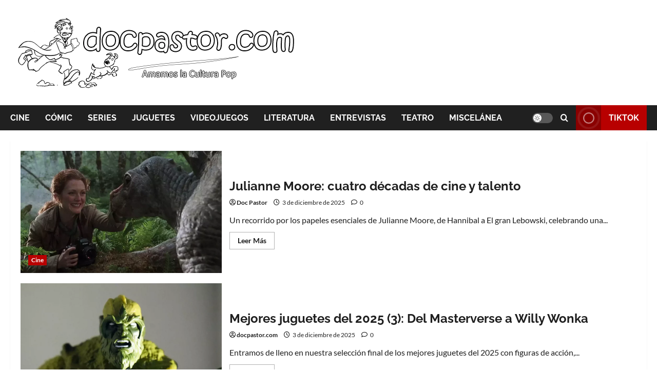

--- FILE ---
content_type: text/html; charset=UTF-8
request_url: https://docpastor.com/page/7/
body_size: 34714
content:
<!doctype html><html lang="es" prefix="og: https://ogp.me/ns#"><head><meta charset="UTF-8"><script defer src="[data-uri]"></script><script>(()=>{class RocketLazyLoadScripts{constructor(){this.v="2.0.4",this.userEvents=["keydown","keyup","mousedown","mouseup","mousemove","mouseover","mouseout","touchmove","touchstart","touchend","touchcancel","wheel","click","dblclick","input"],this.attributeEvents=["onblur","onclick","oncontextmenu","ondblclick","onfocus","onmousedown","onmouseenter","onmouseleave","onmousemove","onmouseout","onmouseover","onmouseup","onmousewheel","onscroll","onsubmit"]}async t(){this.i(),this.o(),/iP(ad|hone)/.test(navigator.userAgent)&&this.h(),this.u(),this.l(this),this.m(),this.k(this),this.p(this),this._(),await Promise.all([this.R(),this.L()]),this.lastBreath=Date.now(),this.S(this),this.P(),this.D(),this.O(),this.M(),await this.C(this.delayedScripts.normal),await this.C(this.delayedScripts.defer),await this.C(this.delayedScripts.async),await this.T(),await this.F(),await this.j(),await this.A(),window.dispatchEvent(new Event("rocket-allScriptsLoaded")),this.everythingLoaded=!0,this.lastTouchEnd&&await new Promise(t=>setTimeout(t,500-Date.now()+this.lastTouchEnd)),this.I(),this.H(),this.U(),this.W()}i(){this.CSPIssue=sessionStorage.getItem("rocketCSPIssue"),document.addEventListener("securitypolicyviolation",t=>{this.CSPIssue||"script-src-elem"!==t.violatedDirective||"data"!==t.blockedURI||(this.CSPIssue=!0,sessionStorage.setItem("rocketCSPIssue",!0))},{isRocket:!0})}o(){window.addEventListener("pageshow",t=>{this.persisted=t.persisted,this.realWindowLoadedFired=!0},{isRocket:!0}),window.addEventListener("pagehide",()=>{this.onFirstUserAction=null},{isRocket:!0})}h(){let t;function e(e){t=e}window.addEventListener("touchstart",e,{isRocket:!0}),window.addEventListener("touchend",function i(o){o.changedTouches[0]&&t.changedTouches[0]&&Math.abs(o.changedTouches[0].pageX-t.changedTouches[0].pageX)<10&&Math.abs(o.changedTouches[0].pageY-t.changedTouches[0].pageY)<10&&o.timeStamp-t.timeStamp<200&&(window.removeEventListener("touchstart",e,{isRocket:!0}),window.removeEventListener("touchend",i,{isRocket:!0}),"INPUT"===o.target.tagName&&"text"===o.target.type||(o.target.dispatchEvent(new TouchEvent("touchend",{target:o.target,bubbles:!0})),o.target.dispatchEvent(new MouseEvent("mouseover",{target:o.target,bubbles:!0})),o.target.dispatchEvent(new PointerEvent("click",{target:o.target,bubbles:!0,cancelable:!0,detail:1,clientX:o.changedTouches[0].clientX,clientY:o.changedTouches[0].clientY})),event.preventDefault()))},{isRocket:!0})}q(t){this.userActionTriggered||("mousemove"!==t.type||this.firstMousemoveIgnored?"keyup"===t.type||"mouseover"===t.type||"mouseout"===t.type||(this.userActionTriggered=!0,this.onFirstUserAction&&this.onFirstUserAction()):this.firstMousemoveIgnored=!0),"click"===t.type&&t.preventDefault(),t.stopPropagation(),t.stopImmediatePropagation(),"touchstart"===this.lastEvent&&"touchend"===t.type&&(this.lastTouchEnd=Date.now()),"click"===t.type&&(this.lastTouchEnd=0),this.lastEvent=t.type,t.composedPath&&t.composedPath()[0].getRootNode()instanceof ShadowRoot&&(t.rocketTarget=t.composedPath()[0]),this.savedUserEvents.push(t)}u(){this.savedUserEvents=[],this.userEventHandler=this.q.bind(this),this.userEvents.forEach(t=>window.addEventListener(t,this.userEventHandler,{passive:!1,isRocket:!0})),document.addEventListener("visibilitychange",this.userEventHandler,{isRocket:!0})}U(){this.userEvents.forEach(t=>window.removeEventListener(t,this.userEventHandler,{passive:!1,isRocket:!0})),document.removeEventListener("visibilitychange",this.userEventHandler,{isRocket:!0}),this.savedUserEvents.forEach(t=>{(t.rocketTarget||t.target).dispatchEvent(new window[t.constructor.name](t.type,t))})}m(){const t="return false",e=Array.from(this.attributeEvents,t=>"data-rocket-"+t),i="["+this.attributeEvents.join("],[")+"]",o="[data-rocket-"+this.attributeEvents.join("],[data-rocket-")+"]",s=(e,i,o)=>{o&&o!==t&&(e.setAttribute("data-rocket-"+i,o),e["rocket"+i]=new Function("event",o),e.setAttribute(i,t))};new MutationObserver(t=>{for(const n of t)"attributes"===n.type&&(n.attributeName.startsWith("data-rocket-")||this.everythingLoaded?n.attributeName.startsWith("data-rocket-")&&this.everythingLoaded&&this.N(n.target,n.attributeName.substring(12)):s(n.target,n.attributeName,n.target.getAttribute(n.attributeName))),"childList"===n.type&&n.addedNodes.forEach(t=>{if(t.nodeType===Node.ELEMENT_NODE)if(this.everythingLoaded)for(const i of[t,...t.querySelectorAll(o)])for(const t of i.getAttributeNames())e.includes(t)&&this.N(i,t.substring(12));else for(const e of[t,...t.querySelectorAll(i)])for(const t of e.getAttributeNames())this.attributeEvents.includes(t)&&s(e,t,e.getAttribute(t))})}).observe(document,{subtree:!0,childList:!0,attributeFilter:[...this.attributeEvents,...e]})}I(){this.attributeEvents.forEach(t=>{document.querySelectorAll("[data-rocket-"+t+"]").forEach(e=>{this.N(e,t)})})}N(t,e){const i=t.getAttribute("data-rocket-"+e);i&&(t.setAttribute(e,i),t.removeAttribute("data-rocket-"+e))}k(t){Object.defineProperty(HTMLElement.prototype,"onclick",{get(){return this.rocketonclick||null},set(e){this.rocketonclick=e,this.setAttribute(t.everythingLoaded?"onclick":"data-rocket-onclick","this.rocketonclick(event)")}})}S(t){function e(e,i){let o=e[i];e[i]=null,Object.defineProperty(e,i,{get:()=>o,set(s){t.everythingLoaded?o=s:e["rocket"+i]=o=s}})}e(document,"onreadystatechange"),e(window,"onload"),e(window,"onpageshow");try{Object.defineProperty(document,"readyState",{get:()=>t.rocketReadyState,set(e){t.rocketReadyState=e},configurable:!0}),document.readyState="loading"}catch(t){console.log("WPRocket DJE readyState conflict, bypassing")}}l(t){this.originalAddEventListener=EventTarget.prototype.addEventListener,this.originalRemoveEventListener=EventTarget.prototype.removeEventListener,this.savedEventListeners=[],EventTarget.prototype.addEventListener=function(e,i,o){o&&o.isRocket||!t.B(e,this)&&!t.userEvents.includes(e)||t.B(e,this)&&!t.userActionTriggered||e.startsWith("rocket-")||t.everythingLoaded?t.originalAddEventListener.call(this,e,i,o):(t.savedEventListeners.push({target:this,remove:!1,type:e,func:i,options:o}),"mouseenter"!==e&&"mouseleave"!==e||t.originalAddEventListener.call(this,e,t.savedUserEvents.push,o))},EventTarget.prototype.removeEventListener=function(e,i,o){o&&o.isRocket||!t.B(e,this)&&!t.userEvents.includes(e)||t.B(e,this)&&!t.userActionTriggered||e.startsWith("rocket-")||t.everythingLoaded?t.originalRemoveEventListener.call(this,e,i,o):t.savedEventListeners.push({target:this,remove:!0,type:e,func:i,options:o})}}J(t,e){this.savedEventListeners=this.savedEventListeners.filter(i=>{let o=i.type,s=i.target||window;return e!==o||t!==s||(this.B(o,s)&&(i.type="rocket-"+o),this.$(i),!1)})}H(){EventTarget.prototype.addEventListener=this.originalAddEventListener,EventTarget.prototype.removeEventListener=this.originalRemoveEventListener,this.savedEventListeners.forEach(t=>this.$(t))}$(t){t.remove?this.originalRemoveEventListener.call(t.target,t.type,t.func,t.options):this.originalAddEventListener.call(t.target,t.type,t.func,t.options)}p(t){let e;function i(e){return t.everythingLoaded?e:e.split(" ").map(t=>"load"===t||t.startsWith("load.")?"rocket-jquery-load":t).join(" ")}function o(o){function s(e){const s=o.fn[e];o.fn[e]=o.fn.init.prototype[e]=function(){return this[0]===window&&t.userActionTriggered&&("string"==typeof arguments[0]||arguments[0]instanceof String?arguments[0]=i(arguments[0]):"object"==typeof arguments[0]&&Object.keys(arguments[0]).forEach(t=>{const e=arguments[0][t];delete arguments[0][t],arguments[0][i(t)]=e})),s.apply(this,arguments),this}}if(o&&o.fn&&!t.allJQueries.includes(o)){const e={DOMContentLoaded:[],"rocket-DOMContentLoaded":[]};for(const t in e)document.addEventListener(t,()=>{e[t].forEach(t=>t())},{isRocket:!0});o.fn.ready=o.fn.init.prototype.ready=function(i){function s(){parseInt(o.fn.jquery)>2?setTimeout(()=>i.bind(document)(o)):i.bind(document)(o)}return"function"==typeof i&&(t.realDomReadyFired?!t.userActionTriggered||t.fauxDomReadyFired?s():e["rocket-DOMContentLoaded"].push(s):e.DOMContentLoaded.push(s)),o([])},s("on"),s("one"),s("off"),t.allJQueries.push(o)}e=o}t.allJQueries=[],o(window.jQuery),Object.defineProperty(window,"jQuery",{get:()=>e,set(t){o(t)}})}P(){const t=new Map;document.write=document.writeln=function(e){const i=document.currentScript,o=document.createRange(),s=i.parentElement;let n=t.get(i);void 0===n&&(n=i.nextSibling,t.set(i,n));const c=document.createDocumentFragment();o.setStart(c,0),c.appendChild(o.createContextualFragment(e)),s.insertBefore(c,n)}}async R(){return new Promise(t=>{this.userActionTriggered?t():this.onFirstUserAction=t})}async L(){return new Promise(t=>{document.addEventListener("DOMContentLoaded",()=>{this.realDomReadyFired=!0,t()},{isRocket:!0})})}async j(){return this.realWindowLoadedFired?Promise.resolve():new Promise(t=>{window.addEventListener("load",t,{isRocket:!0})})}M(){this.pendingScripts=[];this.scriptsMutationObserver=new MutationObserver(t=>{for(const e of t)e.addedNodes.forEach(t=>{"SCRIPT"!==t.tagName||t.noModule||t.isWPRocket||this.pendingScripts.push({script:t,promise:new Promise(e=>{const i=()=>{const i=this.pendingScripts.findIndex(e=>e.script===t);i>=0&&this.pendingScripts.splice(i,1),e()};t.addEventListener("load",i,{isRocket:!0}),t.addEventListener("error",i,{isRocket:!0}),setTimeout(i,1e3)})})})}),this.scriptsMutationObserver.observe(document,{childList:!0,subtree:!0})}async F(){await this.X(),this.pendingScripts.length?(await this.pendingScripts[0].promise,await this.F()):this.scriptsMutationObserver.disconnect()}D(){this.delayedScripts={normal:[],async:[],defer:[]},document.querySelectorAll("script[type$=rocketlazyloadscript]").forEach(t=>{t.hasAttribute("data-rocket-src")?t.hasAttribute("async")&&!1!==t.async?this.delayedScripts.async.push(t):t.hasAttribute("defer")&&!1!==t.defer||"module"===t.getAttribute("data-rocket-type")?this.delayedScripts.defer.push(t):this.delayedScripts.normal.push(t):this.delayedScripts.normal.push(t)})}async _(){await this.L();let t=[];document.querySelectorAll("script[type$=rocketlazyloadscript][data-rocket-src]").forEach(e=>{let i=e.getAttribute("data-rocket-src");if(i&&!i.startsWith("data:")){i.startsWith("//")&&(i=location.protocol+i);try{const o=new URL(i).origin;o!==location.origin&&t.push({src:o,crossOrigin:e.crossOrigin||"module"===e.getAttribute("data-rocket-type")})}catch(t){}}}),t=[...new Map(t.map(t=>[JSON.stringify(t),t])).values()],this.Y(t,"preconnect")}async G(t){if(await this.K(),!0!==t.noModule||!("noModule"in HTMLScriptElement.prototype))return new Promise(e=>{let i;function o(){(i||t).setAttribute("data-rocket-status","executed"),e()}try{if(navigator.userAgent.includes("Firefox/")||""===navigator.vendor||this.CSPIssue)i=document.createElement("script"),[...t.attributes].forEach(t=>{let e=t.nodeName;"type"!==e&&("data-rocket-type"===e&&(e="type"),"data-rocket-src"===e&&(e="src"),i.setAttribute(e,t.nodeValue))}),t.text&&(i.text=t.text),t.nonce&&(i.nonce=t.nonce),i.hasAttribute("src")?(i.addEventListener("load",o,{isRocket:!0}),i.addEventListener("error",()=>{i.setAttribute("data-rocket-status","failed-network"),e()},{isRocket:!0}),setTimeout(()=>{i.isConnected||e()},1)):(i.text=t.text,o()),i.isWPRocket=!0,t.parentNode.replaceChild(i,t);else{const i=t.getAttribute("data-rocket-type"),s=t.getAttribute("data-rocket-src");i?(t.type=i,t.removeAttribute("data-rocket-type")):t.removeAttribute("type"),t.addEventListener("load",o,{isRocket:!0}),t.addEventListener("error",i=>{this.CSPIssue&&i.target.src.startsWith("data:")?(console.log("WPRocket: CSP fallback activated"),t.removeAttribute("src"),this.G(t).then(e)):(t.setAttribute("data-rocket-status","failed-network"),e())},{isRocket:!0}),s?(t.fetchPriority="high",t.removeAttribute("data-rocket-src"),t.src=s):t.src="data:text/javascript;base64,"+window.btoa(unescape(encodeURIComponent(t.text)))}}catch(i){t.setAttribute("data-rocket-status","failed-transform"),e()}});t.setAttribute("data-rocket-status","skipped")}async C(t){const e=t.shift();return e?(e.isConnected&&await this.G(e),this.C(t)):Promise.resolve()}O(){this.Y([...this.delayedScripts.normal,...this.delayedScripts.defer,...this.delayedScripts.async],"preload")}Y(t,e){this.trash=this.trash||[];let i=!0;var o=document.createDocumentFragment();t.forEach(t=>{const s=t.getAttribute&&t.getAttribute("data-rocket-src")||t.src;if(s&&!s.startsWith("data:")){const n=document.createElement("link");n.href=s,n.rel=e,"preconnect"!==e&&(n.as="script",n.fetchPriority=i?"high":"low"),t.getAttribute&&"module"===t.getAttribute("data-rocket-type")&&(n.crossOrigin=!0),t.crossOrigin&&(n.crossOrigin=t.crossOrigin),t.integrity&&(n.integrity=t.integrity),t.nonce&&(n.nonce=t.nonce),o.appendChild(n),this.trash.push(n),i=!1}}),document.head.appendChild(o)}W(){this.trash.forEach(t=>t.remove())}async T(){try{document.readyState="interactive"}catch(t){}this.fauxDomReadyFired=!0;try{await this.K(),this.J(document,"readystatechange"),document.dispatchEvent(new Event("rocket-readystatechange")),await this.K(),document.rocketonreadystatechange&&document.rocketonreadystatechange(),await this.K(),this.J(document,"DOMContentLoaded"),document.dispatchEvent(new Event("rocket-DOMContentLoaded")),await this.K(),this.J(window,"DOMContentLoaded"),window.dispatchEvent(new Event("rocket-DOMContentLoaded"))}catch(t){console.error(t)}}async A(){try{document.readyState="complete"}catch(t){}try{await this.K(),this.J(document,"readystatechange"),document.dispatchEvent(new Event("rocket-readystatechange")),await this.K(),document.rocketonreadystatechange&&document.rocketonreadystatechange(),await this.K(),this.J(window,"load"),window.dispatchEvent(new Event("rocket-load")),await this.K(),window.rocketonload&&window.rocketonload(),await this.K(),this.allJQueries.forEach(t=>t(window).trigger("rocket-jquery-load")),await this.K(),this.J(window,"pageshow");const t=new Event("rocket-pageshow");t.persisted=this.persisted,window.dispatchEvent(t),await this.K(),window.rocketonpageshow&&window.rocketonpageshow({persisted:this.persisted})}catch(t){console.error(t)}}async K(){Date.now()-this.lastBreath>45&&(await this.X(),this.lastBreath=Date.now())}async X(){return document.hidden?new Promise(t=>setTimeout(t)):new Promise(t=>requestAnimationFrame(t))}B(t,e){return e===document&&"readystatechange"===t||(e===document&&"DOMContentLoaded"===t||(e===window&&"DOMContentLoaded"===t||(e===window&&"load"===t||e===window&&"pageshow"===t)))}static run(){(new RocketLazyLoadScripts).t()}}RocketLazyLoadScripts.run()})();</script> <meta name="viewport" content="width=device-width, initial-scale=1"><link rel="stylesheet" media="print" onload="this.onload=null;this.media='all';" id="ao_optimized_gfonts" href="https://fonts.googleapis.com/css?family=Jost%3A400%2C700%7CLato%3A400%2C700%7CRaleway%3A400%2C700&amp;display=swap"><link rel="profile" href="//gmpg.org/xfn/11"><title>• docpastor.com - Amamos la Cultura Pop</title><link data-rocket-preload as="style" data-wpr-hosted-gf-parameters="family=Jost%3A400%2C700%7CLato%3A400%2C700%7CRaleway%3A400%2C700&subset=latin&display=swap" href="//docpastor.com/wp-content/cache/fonts/1/google-fonts/css/2/6/4/b818309757c62d5290686cab4cccc.css" rel="preload"><link data-wpr-hosted-gf-parameters="family=Jost%3A400%2C700%7CLato%3A400%2C700%7CRaleway%3A400%2C700&subset=latin&display=swap" href="https://docpastor.com/wp-content/cache/autoptimize/css/autoptimize_single_90e5a9cfaa20066a0dbe6adcac10ea84.css" media="print" onload="this.media=&#039;all&#039;" rel="stylesheet"> <noscript data-wpr-hosted-gf-parameters=""></noscript><meta name="description" content="Medio especializado en Cultura Pop más allá de la noticia: artículos, reportajes, entrevistas y coberturas sobre cine, series, teatro, juguetes, videojuegos... Porque igual que tú amamos la Cultura Pop."/><meta name="robots" content="follow, index"/><link rel="canonical" href="https://docpastor.com/page/7/" /><link rel="prev" href="//docpastor.com/page/6/" /><link rel="next" href="//docpastor.com/page/8/" /><meta property="og:locale" content="es_ES" /><meta property="og:type" content="website" /><meta property="og:title" content="• docpastor.com - Amamos la Cultura Pop" /><meta property="og:description" content="Medio especializado en Cultura Pop más allá de la noticia: artículos, reportajes, entrevistas y coberturas sobre cine, series, teatro, juguetes, videojuegos... Porque igual que tú amamos la Cultura Pop." /><meta property="og:url" content="https://docpastor.com/page/7/" /><meta property="og:site_name" content="docpastor.com - Amamos la Cultura Pop" /><meta name="twitter:card" content="summary_large_image" /><meta name="twitter:title" content="• docpastor.com - Amamos la Cultura Pop" /><meta name="twitter:description" content="Medio especializado en Cultura Pop más allá de la noticia: artículos, reportajes, entrevistas y coberturas sobre cine, series, teatro, juguetes, videojuegos... Porque igual que tú amamos la Cultura Pop." /><meta name="twitter:site" content="@docpastor" /> <script type="application/ld+json" class="rank-math-schema">{"@context":"https://schema.org","@graph":[{"@type":"NewsMediaOrganization","@id":"https://docpastor.com/#organization","name":"docpastor.com - Amamos la Cultura Pop","url":"https://docpastor.com","sameAs":["https://www.facebook.com/docpastor","https://twitter.com/docpastor","https://bsky.app/profile/docpastor.bsky.social","https://www.threads.net/@docpastor","https://www.tiktok.com/@docpastor"],"logo":{"@type":"ImageObject","@id":"https://docpastor.com/#logo","url":"https://docpastor.com/wp-content/uploads/2023/12/LogoFondoCompleto.jpg","contentUrl":"https://docpastor.com/wp-content/uploads/2023/12/LogoFondoCompleto.jpg","caption":"docpastor.com - Amamos la Cultura Pop","inLanguage":"es"},"description":"Medio especializado en Cultura Pop m\u00e1s all\u00e1 de la noticia: art\u00edculos, reportajes, entrevistas y coberturas sobre cine, series, teatro, juguetes, videojuegos... Porque igual que t\u00fa amamos la Cultura Pop."},{"@type":"WebSite","@id":"https://docpastor.com/#website","url":"https://docpastor.com","name":"docpastor.com - Amamos la Cultura Pop","alternateName":"docpastor.com - Amamos la Cultura Pop","publisher":{"@id":"https://docpastor.com/#organization"},"inLanguage":"es"},{"@type":"CollectionPage","@id":"https://docpastor.com/page/7/#webpage","url":"https://docpastor.com/page/7/","name":"\u2022 docpastor.com - Amamos la Cultura Pop","about":{"@id":"https://docpastor.com/#organization"},"isPartOf":{"@id":"https://docpastor.com/#website"},"inLanguage":"es"}]}</script> <link href='//fonts.gstatic.com' crossorigin rel='preconnect' /><link href='//fonts.googleapis.com' crossorigin='anonymous' rel='preconnect' /><link rel="alternate" type="application/rss+xml" title="docpastor.com - Amamos la Cultura Pop &raquo; Feed" href="//docpastor.com/feed/" /><link rel="alternate" type="application/rss+xml" title="docpastor.com - Amamos la Cultura Pop &raquo; Feed de los comentarios" href="//docpastor.com/comments/feed/" /><style id='wp-img-auto-sizes-contain-inline-css' type='text/css'>img:is([sizes=auto i],[sizes^="auto," i]){contain-intrinsic-size:3000px 1500px}</style><style id='wp-block-library-inline-css' type='text/css'>:root{--wp-block-synced-color:#7a00df;--wp-block-synced-color--rgb:122,0,223;--wp-bound-block-color:var(--wp-block-synced-color);--wp-editor-canvas-background:#ddd;--wp-admin-theme-color:#007cba;--wp-admin-theme-color--rgb:0,124,186;--wp-admin-theme-color-darker-10:#006ba1;--wp-admin-theme-color-darker-10--rgb:0,107,160.5;--wp-admin-theme-color-darker-20:#005a87;--wp-admin-theme-color-darker-20--rgb:0,90,135;--wp-admin-border-width-focus:2px}@media (min-resolution:192dpi){:root{--wp-admin-border-width-focus:1.5px}}.wp-element-button{cursor:pointer}:root .has-very-light-gray-background-color{background-color:#eee}:root .has-very-dark-gray-background-color{background-color:#313131}:root .has-very-light-gray-color{color:#eee}:root .has-very-dark-gray-color{color:#313131}:root .has-vivid-green-cyan-to-vivid-cyan-blue-gradient-background{background:linear-gradient(135deg,#00d084,#0693e3)}:root .has-purple-crush-gradient-background{background:linear-gradient(135deg,#34e2e4,#4721fb 50%,#ab1dfe)}:root .has-hazy-dawn-gradient-background{background:linear-gradient(135deg,#faaca8,#dad0ec)}:root .has-subdued-olive-gradient-background{background:linear-gradient(135deg,#fafae1,#67a671)}:root .has-atomic-cream-gradient-background{background:linear-gradient(135deg,#fdd79a,#004a59)}:root .has-nightshade-gradient-background{background:linear-gradient(135deg,#330968,#31cdcf)}:root .has-midnight-gradient-background{background:linear-gradient(135deg,#020381,#2874fc)}:root{--wp--preset--font-size--normal:16px;--wp--preset--font-size--huge:42px}.has-regular-font-size{font-size:1em}.has-larger-font-size{font-size:2.625em}.has-normal-font-size{font-size:var(--wp--preset--font-size--normal)}.has-huge-font-size{font-size:var(--wp--preset--font-size--huge)}.has-text-align-center{text-align:center}.has-text-align-left{text-align:left}.has-text-align-right{text-align:right}.has-fit-text{white-space:nowrap!important}#end-resizable-editor-section{display:none}.aligncenter{clear:both}.items-justified-left{justify-content:flex-start}.items-justified-center{justify-content:center}.items-justified-right{justify-content:flex-end}.items-justified-space-between{justify-content:space-between}.screen-reader-text{border:0;clip-path:inset(50%);height:1px;margin:-1px;overflow:hidden;padding:0;position:absolute;width:1px;word-wrap:normal!important}.screen-reader-text:focus{background-color:#ddd;clip-path:none;color:#444;display:block;font-size:1em;height:auto;left:5px;line-height:normal;padding:15px 23px 14px;text-decoration:none;top:5px;width:auto;z-index:100000}html :where(.has-border-color){border-style:solid}html :where([style*=border-top-color]){border-top-style:solid}html :where([style*=border-right-color]){border-right-style:solid}html :where([style*=border-bottom-color]){border-bottom-style:solid}html :where([style*=border-left-color]){border-left-style:solid}html :where([style*=border-width]){border-style:solid}html :where([style*=border-top-width]){border-top-style:solid}html :where([style*=border-right-width]){border-right-style:solid}html :where([style*=border-bottom-width]){border-bottom-style:solid}html :where([style*=border-left-width]){border-left-style:solid}html :where(img[class*=wp-image-]){height:auto;max-width:100%}:where(figure){margin:0 0 1em}html :where(.is-position-sticky){--wp-admin--admin-bar--position-offset:var(--wp-admin--admin-bar--height,0px)}@media screen and (max-width:600px){html :where(.is-position-sticky){--wp-admin--admin-bar--position-offset:0px}}</style><style id='global-styles-inline-css' type='text/css'>:root{--wp--preset--aspect-ratio--square:1;--wp--preset--aspect-ratio--4-3:4/3;--wp--preset--aspect-ratio--3-4:3/4;--wp--preset--aspect-ratio--3-2:3/2;--wp--preset--aspect-ratio--2-3:2/3;--wp--preset--aspect-ratio--16-9:16/9;--wp--preset--aspect-ratio--9-16:9/16;--wp--preset--color--black:#000;--wp--preset--color--cyan-bluish-gray:#abb8c3;--wp--preset--color--white:#fff;--wp--preset--color--pale-pink:#f78da7;--wp--preset--color--vivid-red:#cf2e2e;--wp--preset--color--luminous-vivid-orange:#ff6900;--wp--preset--color--luminous-vivid-amber:#fcb900;--wp--preset--color--light-green-cyan:#7bdcb5;--wp--preset--color--vivid-green-cyan:#00d084;--wp--preset--color--pale-cyan-blue:#8ed1fc;--wp--preset--color--vivid-cyan-blue:#0693e3;--wp--preset--color--vivid-purple:#9b51e0;--wp--preset--gradient--vivid-cyan-blue-to-vivid-purple:linear-gradient(135deg,#0693e3 0%,#9b51e0 100%);--wp--preset--gradient--light-green-cyan-to-vivid-green-cyan:linear-gradient(135deg,#7adcb4 0%,#00d082 100%);--wp--preset--gradient--luminous-vivid-amber-to-luminous-vivid-orange:linear-gradient(135deg,#fcb900 0%,#ff6900 100%);--wp--preset--gradient--luminous-vivid-orange-to-vivid-red:linear-gradient(135deg,#ff6900 0%,#cf2e2e 100%);--wp--preset--gradient--very-light-gray-to-cyan-bluish-gray:linear-gradient(135deg,#eee 0%,#a9b8c3 100%);--wp--preset--gradient--cool-to-warm-spectrum:linear-gradient(135deg,#4aeadc 0%,#9778d1 20%,#cf2aba 40%,#ee2c82 60%,#fb6962 80%,#fef84c 100%);--wp--preset--gradient--blush-light-purple:linear-gradient(135deg,#ffceec 0%,#9896f0 100%);--wp--preset--gradient--blush-bordeaux:linear-gradient(135deg,#fecda5 0%,#fe2d2d 50%,#6b003e 100%);--wp--preset--gradient--luminous-dusk:linear-gradient(135deg,#ffcb70 0%,#c751c0 50%,#4158d0 100%);--wp--preset--gradient--pale-ocean:linear-gradient(135deg,#fff5cb 0%,#b6e3d4 50%,#33a7b5 100%);--wp--preset--gradient--electric-grass:linear-gradient(135deg,#caf880 0%,#71ce7e 100%);--wp--preset--gradient--midnight:linear-gradient(135deg,#020381 0%,#2874fc 100%);--wp--preset--font-size--small:13px;--wp--preset--font-size--medium:20px;--wp--preset--font-size--large:36px;--wp--preset--font-size--x-large:42px;--wp--preset--spacing--20:.44rem;--wp--preset--spacing--30:.67rem;--wp--preset--spacing--40:1rem;--wp--preset--spacing--50:1.5rem;--wp--preset--spacing--60:2.25rem;--wp--preset--spacing--70:3.38rem;--wp--preset--spacing--80:5.06rem;--wp--preset--shadow--natural:6px 6px 9px rgba(0,0,0,.2);--wp--preset--shadow--deep:12px 12px 50px rgba(0,0,0,.4);--wp--preset--shadow--sharp:6px 6px 0px rgba(0,0,0,.2);--wp--preset--shadow--outlined:6px 6px 0px -3px #fff,6px 6px #000;--wp--preset--shadow--crisp:6px 6px 0px #000}:root{--wp--style--global--content-size:930px;--wp--style--global--wide-size:1400px}:where(body){margin:0}.wp-site-blocks>.alignleft{float:left;margin-right:2em}.wp-site-blocks>.alignright{float:right;margin-left:2em}.wp-site-blocks>.aligncenter{justify-content:center;margin-left:auto;margin-right:auto}:where(.wp-site-blocks)>*{margin-block-start:24px;margin-block-end:0}:where(.wp-site-blocks)>:first-child{margin-block-start:0}:where(.wp-site-blocks)>:last-child{margin-block-end:0}:root{--wp--style--block-gap:24px}:root :where(.is-layout-flow)>:first-child{margin-block-start:0}:root :where(.is-layout-flow)>:last-child{margin-block-end:0}:root :where(.is-layout-flow)>*{margin-block-start:24px;margin-block-end:0}:root :where(.is-layout-constrained)>:first-child{margin-block-start:0}:root :where(.is-layout-constrained)>:last-child{margin-block-end:0}:root :where(.is-layout-constrained)>*{margin-block-start:24px;margin-block-end:0}:root :where(.is-layout-flex){gap:24px}:root :where(.is-layout-grid){gap:24px}.is-layout-flow>.alignleft{float:left;margin-inline-start:0;margin-inline-end:2em}.is-layout-flow>.alignright{float:right;margin-inline-start:2em;margin-inline-end:0}.is-layout-flow>.aligncenter{margin-left:auto !important;margin-right:auto !important}.is-layout-constrained>.alignleft{float:left;margin-inline-start:0;margin-inline-end:2em}.is-layout-constrained>.alignright{float:right;margin-inline-start:2em;margin-inline-end:0}.is-layout-constrained>.aligncenter{margin-left:auto !important;margin-right:auto !important}.is-layout-constrained>:where(:not(.alignleft):not(.alignright):not(.alignfull)){max-width:var(--wp--style--global--content-size);margin-left:auto !important;margin-right:auto !important}.is-layout-constrained>.alignwide{max-width:var(--wp--style--global--wide-size)}body .is-layout-flex{display:flex}.is-layout-flex{flex-wrap:wrap;align-items:center}.is-layout-flex>:is(*,div){margin:0}body .is-layout-grid{display:grid}.is-layout-grid>:is(*,div){margin:0}body{padding-top:0;padding-right:0;padding-bottom:0;padding-left:0}a:where(:not(.wp-element-button)){text-decoration:none}:root :where(.wp-element-button,.wp-block-button__link){background-color:#32373c;border-radius:0;border-width:0;color:#fff;font-family:inherit;font-size:inherit;font-style:inherit;font-weight:inherit;letter-spacing:inherit;line-height:inherit;padding-top:calc(0.667em + 2px);padding-right:calc(1.333em + 2px);padding-bottom:calc(0.667em + 2px);padding-left:calc(1.333em + 2px);text-decoration:none;text-transform:inherit}.has-black-color{color:var(--wp--preset--color--black) !important}.has-cyan-bluish-gray-color{color:var(--wp--preset--color--cyan-bluish-gray) !important}.has-white-color{color:var(--wp--preset--color--white) !important}.has-pale-pink-color{color:var(--wp--preset--color--pale-pink) !important}.has-vivid-red-color{color:var(--wp--preset--color--vivid-red) !important}.has-luminous-vivid-orange-color{color:var(--wp--preset--color--luminous-vivid-orange) !important}.has-luminous-vivid-amber-color{color:var(--wp--preset--color--luminous-vivid-amber) !important}.has-light-green-cyan-color{color:var(--wp--preset--color--light-green-cyan) !important}.has-vivid-green-cyan-color{color:var(--wp--preset--color--vivid-green-cyan) !important}.has-pale-cyan-blue-color{color:var(--wp--preset--color--pale-cyan-blue) !important}.has-vivid-cyan-blue-color{color:var(--wp--preset--color--vivid-cyan-blue) !important}.has-vivid-purple-color{color:var(--wp--preset--color--vivid-purple) !important}.has-black-background-color{background-color:var(--wp--preset--color--black) !important}.has-cyan-bluish-gray-background-color{background-color:var(--wp--preset--color--cyan-bluish-gray) !important}.has-white-background-color{background-color:var(--wp--preset--color--white) !important}.has-pale-pink-background-color{background-color:var(--wp--preset--color--pale-pink) !important}.has-vivid-red-background-color{background-color:var(--wp--preset--color--vivid-red) !important}.has-luminous-vivid-orange-background-color{background-color:var(--wp--preset--color--luminous-vivid-orange) !important}.has-luminous-vivid-amber-background-color{background-color:var(--wp--preset--color--luminous-vivid-amber) !important}.has-light-green-cyan-background-color{background-color:var(--wp--preset--color--light-green-cyan) !important}.has-vivid-green-cyan-background-color{background-color:var(--wp--preset--color--vivid-green-cyan) !important}.has-pale-cyan-blue-background-color{background-color:var(--wp--preset--color--pale-cyan-blue) !important}.has-vivid-cyan-blue-background-color{background-color:var(--wp--preset--color--vivid-cyan-blue) !important}.has-vivid-purple-background-color{background-color:var(--wp--preset--color--vivid-purple) !important}.has-black-border-color{border-color:var(--wp--preset--color--black) !important}.has-cyan-bluish-gray-border-color{border-color:var(--wp--preset--color--cyan-bluish-gray) !important}.has-white-border-color{border-color:var(--wp--preset--color--white) !important}.has-pale-pink-border-color{border-color:var(--wp--preset--color--pale-pink) !important}.has-vivid-red-border-color{border-color:var(--wp--preset--color--vivid-red) !important}.has-luminous-vivid-orange-border-color{border-color:var(--wp--preset--color--luminous-vivid-orange) !important}.has-luminous-vivid-amber-border-color{border-color:var(--wp--preset--color--luminous-vivid-amber) !important}.has-light-green-cyan-border-color{border-color:var(--wp--preset--color--light-green-cyan) !important}.has-vivid-green-cyan-border-color{border-color:var(--wp--preset--color--vivid-green-cyan) !important}.has-pale-cyan-blue-border-color{border-color:var(--wp--preset--color--pale-cyan-blue) !important}.has-vivid-cyan-blue-border-color{border-color:var(--wp--preset--color--vivid-cyan-blue) !important}.has-vivid-purple-border-color{border-color:var(--wp--preset--color--vivid-purple) !important}.has-vivid-cyan-blue-to-vivid-purple-gradient-background{background:var(--wp--preset--gradient--vivid-cyan-blue-to-vivid-purple) !important}.has-light-green-cyan-to-vivid-green-cyan-gradient-background{background:var(--wp--preset--gradient--light-green-cyan-to-vivid-green-cyan) !important}.has-luminous-vivid-amber-to-luminous-vivid-orange-gradient-background{background:var(--wp--preset--gradient--luminous-vivid-amber-to-luminous-vivid-orange) !important}.has-luminous-vivid-orange-to-vivid-red-gradient-background{background:var(--wp--preset--gradient--luminous-vivid-orange-to-vivid-red) !important}.has-very-light-gray-to-cyan-bluish-gray-gradient-background{background:var(--wp--preset--gradient--very-light-gray-to-cyan-bluish-gray) !important}.has-cool-to-warm-spectrum-gradient-background{background:var(--wp--preset--gradient--cool-to-warm-spectrum) !important}.has-blush-light-purple-gradient-background{background:var(--wp--preset--gradient--blush-light-purple) !important}.has-blush-bordeaux-gradient-background{background:var(--wp--preset--gradient--blush-bordeaux) !important}.has-luminous-dusk-gradient-background{background:var(--wp--preset--gradient--luminous-dusk) !important}.has-pale-ocean-gradient-background{background:var(--wp--preset--gradient--pale-ocean) !important}.has-electric-grass-gradient-background{background:var(--wp--preset--gradient--electric-grass) !important}.has-midnight-gradient-background{background:var(--wp--preset--gradient--midnight) !important}.has-small-font-size{font-size:var(--wp--preset--font-size--small) !important}.has-medium-font-size{font-size:var(--wp--preset--font-size--medium) !important}.has-large-font-size{font-size:var(--wp--preset--font-size--large) !important}.has-x-large-font-size{font-size:var(--wp--preset--font-size--x-large) !important}</style><link rel='stylesheet' id='cmplz-general-css' href='//docpastor.com/wp-content/plugins/complianz-gdpr/assets/css/cookieblocker.min.css' type='text/css' media='all' /><link rel='stylesheet' id='bootstrap-css' href='//docpastor.com/wp-content/themes/morenews/assets/bootstrap/css/bootstrap.min.css' type='text/css' media='all' /><link rel='stylesheet' id='morenews-style-css' href='//docpastor.com/wp-content/cache/background-css/1/docpastor.com/wp-content/themes/morenews/style.min.css?wpr_t=1768665815' type='text/css' media='all' /><style id='morenews-style-inline-css' type='text/css'>body.aft-dark-mode #sidr,body.aft-dark-mode,body.aft-dark-mode.custom-background,body.aft-dark-mode #af-preloader{background-color:#000}body.aft-default-mode #sidr,body.aft-default-mode #af-preloader,body.aft-default-mode{background-color:#fff}.frm_style_formidable-style.with_frm_style .frm_compact .frm_dropzone.dz-clickable .dz-message,.frm_style_formidable-style.with_frm_style input[type=submit],.frm_style_formidable-style.with_frm_style .frm_submit input[type=button],.frm_style_formidable-style.with_frm_style .frm_submit button,.frm_form_submit_style,.frm_style_formidable-style.with_frm_style .frm-edit-page-btn,.woocommerce #respond input#submit.disabled,.woocommerce #respond input#submit:disabled,.woocommerce #respond input#submit:disabled[disabled],.woocommerce a.button.disabled,.woocommerce a.button:disabled,.woocommerce a.button:disabled[disabled],.woocommerce button.button.disabled,.woocommerce button.button:disabled,.woocommerce button.button:disabled[disabled],.woocommerce input.button.disabled,.woocommerce input.button:disabled,.woocommerce input.button:disabled[disabled],.woocommerce #respond input#submit,.woocommerce a.button,.woocommerce button.button,.woocommerce input.button,.woocommerce #respond input#submit.alt,.woocommerce a.button.alt,.woocommerce button.button.alt,.woocommerce input.button.alt,.woocommerce-account .addresses .title .edit,:root .wc-block-featured-product__link :where(.wp-element-button,.wp-block-button__link),:root .wc-block-featured-category__link :where(.wp-element-button,.wp-block-button__link),hustle-button,button.wc-block-mini-cart__button,.wc-block-checkout .wp-block-button__link,.wp-block-button.wc-block-components-product-button .wp-block-button__link,.wc-block-grid__product-add-to-cart.wp-block-button .wp-block-button__link,body .wc-block-components-button,.wc-block-grid .wp-block-button__link,.woocommerce-notices-wrapper .button,body .woocommerce-notices-wrapper .button:hover,body.woocommerce .single_add_to_cart_button.button:hover,body.woocommerce a.button.add_to_cart_button:hover,.widget-title-fill-and-border .morenews-widget .wp-block-search__label,.widget-title-fill-and-border .morenews-widget .wp-block-group .wp-block-heading,.widget-title-fill-and-no-border .morenews-widget .wp-block-search__label,.widget-title-fill-and-no-border .morenews-widget .wp-block-group .wp-block-heading,.widget-title-fill-and-border .wp_post_author_widget .widget-title .header-after,.widget-title-fill-and-border .widget-title .heading-line,.widget-title-fill-and-border .aft-posts-tabs-panel .nav-tabs>li>a.active,.widget-title-fill-and-border .aft-main-banner-wrapper .widget-title .heading-line,.widget-title-fill-and-no-border .wp_post_author_widget .widget-title .header-after,.widget-title-fill-and-no-border .widget-title .heading-line,.widget-title-fill-and-no-border .aft-posts-tabs-panel .nav-tabs>li>a.active,.widget-title-fill-and-no-border .aft-main-banner-wrapper .widget-title .heading-line,a.sidr-class-sidr-button-close,body.widget-title-border-bottom .header-after1 .heading-line-before,body.widget-title-border-bottom .widget-title .heading-line-before,.widget-title-border-center .morenews-widget .wp-block-search__label:after,.widget-title-border-center .morenews-widget .wp-block-group .wp-block-heading:after,.widget-title-border-center .wp_post_author_widget .widget-title .heading-line-before,.widget-title-border-center .aft-posts-tabs-panel .nav-tabs>li>a.active:after,.widget-title-border-center .wp_post_author_widget .widget-title .header-after:after,.widget-title-border-center .widget-title .heading-line-after,.widget-title-border-bottom .morenews-widget .wp-block-search__label:after,.widget-title-border-bottom .morenews-widget .wp-block-group .wp-block-heading:after,.widget-title-border-bottom .heading-line:before,.widget-title-border-bottom .wp-post-author-wrap .header-after:before,.widget-title-border-bottom .aft-posts-tabs-panel .nav-tabs>li>a.active span:after,.aft-dark-mode .is-style-fill a.wp-block-button__link:not(.has-background),.aft-default-mode .is-style-fill a.wp-block-button__link:not(.has-background),#reading-progress-bar,a.comment-reply-link,body.aft-default-mode .reply a,body.aft-dark-mode .reply a,.aft-popular-taxonomies-lists span:before,#loader-wrapper div,span.heading-line:before,.wp-post-author-wrap .header-after:before,body.aft-dark-mode input[type=button],body.aft-dark-mode input[type=reset],body.aft-dark-mode input[type=submit],body.aft-dark-mode .inner-suscribe input[type=submit],body.aft-default-mode input[type=button],body.aft-default-mode input[type=reset],body.aft-default-mode input[type=submit],body.aft-default-mode .inner-suscribe input[type=submit],.woocommerce-product-search button[type=submit],input.search-submit,.wp-block-search__button,.af-youtube-slider .af-video-wrap .af-bg-play i,.af-youtube-video-list .entry-header-yt-video-wrapper .af-yt-video-play i,.af-post-format i,body .btn-style1 a:visited,body .btn-style1 a,body span.post-page-numbers.current,body .morenews-pagination .nav-links .page-numbers.current,body #scroll-up,button,a.author-button.primary,.morenews-reaction-button .reaction-percentage,h3.morenews-subtitle:after,body article.sticky .read-single:before,.aft-readmore-wrapper a.aft-readmore:hover,body.aft-dark-mode .aft-readmore-wrapper a.aft-readmore:hover,footer.site-footer .aft-readmore-wrapper a.aft-readmore:hover,.aft-readmore-wrapper a.aft-readmore:hover,body .trending-posts-vertical .trending-no{background-color:#5b00ef}div.wpforms-container-full button[type=submit]:hover,div.wpforms-container-full button[type=submit]:not(:hover):not(:active){background-color:#5b00ef !important}.grid-design-texts-over-image .aft-readmore-wrapper a.aft-readmore:hover,.aft-readmore-wrapper a.aft-readmore:hover,body.aft-dark-mode .aft-readmore-wrapper a.aft-readmore:hover,body.aft-default-mode .aft-readmore-wrapper a.aft-readmore:hover,a.author-button.primary,.morenews-post-badge,body.single .entry-header .aft-post-excerpt-and-meta .post-excerpt,body.aft-dark-mode.single span.tags-links a:hover,.morenews-pagination .nav-links .page-numbers.current,.aft-readmore-wrapper a.aft-readmore:hover,p.awpa-more-posts a:hover,.wp-post-author-meta .wp-post-author-meta-more-posts a.awpa-more-posts:hover{border-color:#5b00ef}body:not(.rtl) .aft-popular-taxonomies-lists span:after{border-left-color:#5b00ef}body.rtl .aft-popular-taxonomies-lists span:after{border-right-color:#5b00ef}.widget-title-fill-and-no-border .morenews-widget .wp-block-search__label:after,.widget-title-fill-and-no-border .morenews-widget .wp-block-group .wp-block-heading:after,.widget-title-fill-and-no-border .aft-posts-tabs-panel .nav-tabs>li a.active:after,.widget-title-fill-and-no-border .morenews-widget .widget-title:before,.widget-title-fill-and-no-border .morenews-customizer .widget-title:before{border-top-color:#5b00ef}.woocommerce div.product .woocommerce-tabs ul.tabs li.active,#scroll-up:after,.aft-dark-mode #loader,.aft-default-mode #loader{border-bottom-color:#5b00ef}footer.site-footer .wp-calendar-nav a:hover,footer.site-footer .wp-block-latest-comments__comment-meta a:hover,.aft-dark-mode .tagcloud a:hover,.aft-dark-mode .widget ul.menu>li a:hover,.aft-dark-mode .widget>ul>li a:hover,.banner-exclusive-posts-wrapper a:hover,.list-style .read-title h3 a:hover,.grid-design-default .read-title h3 a:hover,body.aft-dark-mode .banner-exclusive-posts-wrapper a:hover,body.aft-dark-mode .banner-exclusive-posts-wrapper a:visited:hover,body.aft-default-mode .banner-exclusive-posts-wrapper a:hover,body.aft-default-mode .banner-exclusive-posts-wrapper a:visited:hover,body.wp-post-author-meta .awpa-display-name a:hover,.widget_text a,.post-description a:not(.aft-readmore),.post-description a:not(.aft-readmore):visited,.wp_post_author_widget .wp-post-author-meta .awpa-display-name a:hover,.wp-post-author-meta .wp-post-author-meta-more-posts a.awpa-more-posts:hover,body.aft-default-mode .af-breadcrumbs a:hover,body.aft-dark-mode .af-breadcrumbs a:hover,body .wp-block-latest-comments li.wp-block-latest-comments__comment a:hover,body .site-footer .color-pad .read-title h3 a:hover,body.aft-dark-mode #secondary .morenews-widget ul[class*=wp-block-] a:hover,body.aft-dark-mode #secondary .morenews-widget ol[class*=wp-block-] a:hover,body.aft-dark-mode a.post-edit-link:hover,body.aft-default-mode #secondary .morenews-widget ul[class*=wp-block-] a:hover,body.aft-default-mode #secondary .morenews-widget ol[class*=wp-block-] a:hover,body.aft-default-mode a.post-edit-link:hover,body.aft-default-mode #secondary .widget>ul>li a:hover,body.aft-default-mode footer.comment-meta a:hover,body.aft-dark-mode footer.comment-meta a:hover,body.aft-default-mode .comment-form a:hover,body.aft-dark-mode .comment-form a:hover,body.aft-dark-mode .entry-content>.wp-block-tag-cloud a:not(.has-text-color):hover,body.aft-default-mode .entry-content>.wp-block-tag-cloud a:not(.has-text-color):hover,body.aft-dark-mode .entry-content .wp-block-archives-list.wp-block-archives a:not(.has-text-color):hover,body.aft-default-mode .entry-content .wp-block-archives-list.wp-block-archives a:not(.has-text-color):hover,body.aft-dark-mode .entry-content .wp-block-latest-posts a:not(.has-text-color):hover,body.aft-dark-mode .entry-content .wp-block-categories-list.wp-block-categories a:not(.has-text-color):hover,body.aft-default-mode .entry-content .wp-block-latest-posts a:not(.has-text-color):hover,body.aft-default-mode .entry-content .wp-block-categories-list.wp-block-categories a:not(.has-text-color):hover,.aft-default-mode .wp-block-archives-list.wp-block-archives a:not(.has-text-color):hover,.aft-default-mode .wp-block-latest-posts a:not(.has-text-color):hover,.aft-default-mode .wp-block-categories-list.wp-block-categories a:not(.has-text-color):hover,.aft-default-mode .wp-block-latest-comments li.wp-block-latest-comments__comment a:hover,.aft-dark-mode .wp-block-archives-list.wp-block-archives a:not(.has-text-color):hover,.aft-dark-mode .wp-block-latest-posts a:not(.has-text-color):hover,.aft-dark-mode .wp-block-categories-list.wp-block-categories a:not(.has-text-color):hover,.aft-dark-mode .wp-block-latest-comments li.wp-block-latest-comments__comment a:hover,body.aft-dark-mode .morenews-pagination .nav-links a.page-numbers:hover,body.aft-default-mode .morenews-pagination .nav-links a.page-numbers:hover,body.aft-default-mode .aft-popular-taxonomies-lists ul li a:hover,body.aft-dark-mode .aft-popular-taxonomies-lists ul li a:hover,body.aft-dark-mode .wp-calendar-nav a,body .entry-content>.wp-block-heading:not(.has-link-color):not(.wp-block-post-title) a,body .entry-content>ul a,body .entry-content>ol a,body .entry-content>p:not(.has-link-color) a,body.aft-default-mode p.logged-in-as a,body.aft-dark-mode p.logged-in-as a,body.aft-dark-mode .woocommerce-loop-product__title:hover,body.aft-default-mode .woocommerce-loop-product__title:hover,a:hover,p a,.stars a:active,.stars a:focus,.morenews-widget.widget_text a,a.author-website:hover,.author-box-content a.author-posts-link:hover,body .morenews-sponsor a,body .morenews-source a,body.aft-default-mode .wp-block-latest-comments li.wp-block-latest-comments__comment a:hover,body.aft-dark-mode .wp-block-latest-comments li.wp-block-latest-comments__comment a:hover,.entry-content .wp-block-latest-comments a:not(.has-text-color):hover,.wc-block-grid__product .wc-block-grid__product-link:focus,body.aft-default-mode .entry-content .wp-block-heading:not(.has-link-color):not(.wp-block-post-title) a,body.aft-dark-mode .entry-content .wp-block-heading:not(.has-link-color):not(.wp-block-post-title) a,body.aft-default-mode .comment-content a,body.aft-dark-mode .comment-content a,body.aft-default-mode .post-excerpt a,body.aft-dark-mode .post-excerpt a,body.aft-default-mode .wp-block-tag-cloud a:hover,body.aft-default-mode .tagcloud a:hover,body.aft-default-mode.single span.tags-links a:hover,body.aft-default-mode p.awpa-more-posts a:hover,body.aft-default-mode p.awpa-website a:hover,body.aft-default-mode .wp-post-author-meta h4 a:hover,body.aft-default-mode .widget ul.menu>li a:hover,body.aft-default-mode .widget>ul>li a:hover,body.aft-default-mode .nav-links a:hover,body.aft-default-mode ul.trail-items li a:hover,body.aft-dark-mode .wp-block-tag-cloud a:hover,body.aft-dark-mode .tagcloud a:hover,body.aft-dark-mode.single span.tags-links a:hover,body.aft-dark-mode p.awpa-more-posts a:hover,body.aft-dark-mode p.awpa-website a:hover,body.aft-dark-mode .widget ul.menu>li a:hover,body.aft-dark-mode .nav-links a:hover,body.aft-dark-mode ul.trail-items li a:hover{color:#5b00ef}@media only screen and (min-width:992px){body.aft-default-mode .morenews-header .main-navigation .menu-desktop>ul>li:hover>a:before,body.aft-default-mode .morenews-header .main-navigation .menu-desktop>ul>li.current-menu-item>a:before{background-color:#5b00ef}}.woocommerce-product-search button[type=submit],input.search-submit{background-color:#5b00ef}.aft-dark-mode .entry-content a:hover,.aft-dark-mode .entry-content a:focus,.aft-dark-mode .entry-content a:active,.wp-calendar-nav a,#wp-calendar tbody td a,body.aft-dark-mode #wp-calendar tbody td#today,body.aft-default-mode #wp-calendar tbody td#today,body.aft-default-mode .entry-content .wp-block-heading:not(.has-link-color):not(.wp-block-post-title) a,body.aft-dark-mode .entry-content .wp-block-heading:not(.has-link-color):not(.wp-block-post-title) a,body .entry-content>ul a,body .entry-content>ul a:visited,body .entry-content>ol a,body .entry-content>ol a:visited,body .entry-content>p:not(.has-link-color) a,body .entry-content>p:not(.has-link-color) a:visited{color:#5b00ef}.woocommerce-product-search button[type=submit],input.search-submit,body.single span.tags-links a:hover,body .entry-content .wp-block-heading:not(.has-link-color):not(.wp-block-post-title) a,body .entry-content>ul a,body .entry-content>ul a:visited,body .entry-content>ol a,body .entry-content>ol a:visited,body .entry-content>p:not(.has-link-color) a,body .entry-content>p:not(.has-link-color) a:visited{border-color:#5b00ef}@media only screen and (min-width:993px){.main-navigation .menu-desktop>li.current-menu-item:after,.main-navigation .menu-desktop>ul>li.current-menu-item:after,.main-navigation .menu-desktop>li:after,.main-navigation .menu-desktop>ul>li:after{background-color:#5b00ef}}.site-branding .site-title{font-family:'Jost','Noto Sans','Noto Sans CJK SC','Noto Sans JP','Noto Sans KR',system-ui,-apple-system,'Segoe UI',Roboto,'Helvetica Neue',Arial,sans-serif,'Apple Color Emoji','Segoe UI Emoji','Segoe UI Symbol'}body,button,input,select,optgroup,.cat-links li a,.min-read,.af-social-contacts .social-widget-menu .screen-reader-text,textarea{font-family:'Lato','Noto Sans','Noto Sans CJK SC','Noto Sans JP','Noto Sans KR',system-ui,-apple-system,'Segoe UI',Roboto,'Helvetica Neue',Arial,sans-serif,'Apple Color Emoji','Segoe UI Emoji','Segoe UI Symbol'}.wp-block-tag-cloud a,.tagcloud a,body span.hustle-title,.wp-block-blockspare-blockspare-tabs .bs-tabs-title-list li a.bs-tab-title,.navigation.post-navigation .nav-links a,div.custom-menu-link>a,.exclusive-posts .exclusive-now span,.aft-popular-taxonomies-lists span,.exclusive-posts a,.aft-posts-tabs-panel .nav-tabs>li>a,.widget-title-border-bottom .aft-posts-tabs-panel .nav-tabs>li>a,.nav-tabs>li,.widget ul ul li,.widget ul.menu>li,.widget>ul>li,.wp-block-search__label,.wp-block-latest-posts.wp-block-latest-posts__list li,.wp-block-latest-comments li.wp-block-latest-comments__comment,.wp-block-group ul li a,.main-navigation ul li a,h1,h2,h3,h4,h5,h6{font-family:'Raleway','Noto Sans','Noto Sans CJK SC','Noto Sans JP','Noto Sans KR',system-ui,-apple-system,'Segoe UI',Roboto,'Helvetica Neue',Arial,sans-serif,'Apple Color Emoji','Segoe UI Emoji','Segoe UI Symbol'}.container-wrapper .elementor{max-width:100%}.full-width-content .elementor-section-stretched,.align-content-left .elementor-section-stretched,.align-content-right .elementor-section-stretched{max-width:100%;left:0 !important}</style><link rel='stylesheet' id='newscorp-css' href='https://docpastor.com/wp-content/cache/autoptimize/css/autoptimize_single_aa8a6eab067cb112c4fce4c7346ffdc2.css' type='text/css' media='all' /><link rel='stylesheet' id='aft-icons-css' href='https://docpastor.com/wp-content/cache/autoptimize/css/autoptimize_single_2f2898c950a6a9bf6af8b97339e29f16.css' type='text/css' media='all' /><link rel='stylesheet' id='slick-css' href='//docpastor.com/wp-content/themes/morenews/assets/slick/css/slick.min.css' type='text/css' media='all' /><link rel='stylesheet' id='sidr-css' href='https://docpastor.com/wp-content/cache/autoptimize/css/autoptimize_single_361b2979703e912f22406a3a11c46494.css' type='text/css' media='all' /><link rel='stylesheet' id='magnific-popup-css' href='https://docpastor.com/wp-content/cache/autoptimize/css/autoptimize_single_30b593b71d7672658f89bfea0ab360c9.css' type='text/css' media='all' /><link rel='stylesheet' id='heateor_sss_frontend_css-css' href='https://docpastor.com/wp-content/cache/autoptimize/css/autoptimize_single_73dff1f870b9443dde461e09657d95bb.css?wpr_t=1768665815' type='text/css' media='all' /><style id='heateor_sss_frontend_css-inline-css' type='text/css'>.heateor_sss_button_instagram span.heateor_sss_svg,a.heateor_sss_instagram span.heateor_sss_svg{background:radial-gradient(circle at 30% 107%,#fdf497 0,#fdf497 5%,#fd5949 45%,#d6249f 60%,#285aeb 90%)}.heateor_sss_horizontal_sharing .heateor_sss_svg,.heateor_sss_standard_follow_icons_container .heateor_sss_svg{color:#fff;border-width:0;border-style:solid;border-color:transparent}.heateor_sss_horizontal_sharing .heateorSssTCBackground{color:#666}.heateor_sss_horizontal_sharing span.heateor_sss_svg:hover,.heateor_sss_standard_follow_icons_container span.heateor_sss_svg:hover{border-color:transparent}.heateor_sss_vertical_sharing span.heateor_sss_svg,.heateor_sss_floating_follow_icons_container span.heateor_sss_svg{color:#fff;border-width:0;border-style:solid;border-color:transparent}.heateor_sss_vertical_sharing .heateorSssTCBackground{color:#666}.heateor_sss_vertical_sharing span.heateor_sss_svg:hover,.heateor_sss_floating_follow_icons_container span.heateor_sss_svg:hover{border-color:transparent}@media screen and (max-width:783px){.heateor_sss_vertical_sharing{display:none!important}}div.heateor_sss_mobile_footer{display:none}@media screen and (max-width:783px){div.heateor_sss_bottom_sharing .heateorSssTCBackground{background-color:#fff}div.heateor_sss_bottom_sharing{width:100%!important;left:0!important}div.heateor_sss_bottom_sharing a{width:11.111111111111% !important}div.heateor_sss_bottom_sharing .heateor_sss_svg{width:100% !important}div.heateor_sss_bottom_sharing div.heateorSssTotalShareCount{font-size:1em!important;line-height:28px!important}div.heateor_sss_bottom_sharing div.heateorSssTotalShareText{font-size:.7em!important;line-height:0!important}div.heateor_sss_mobile_footer{display:block;height:40px}.heateor_sss_bottom_sharing{padding:0!important;display:block!important;width:auto!important;bottom:-2px!important;top:auto!important}.heateor_sss_bottom_sharing .heateor_sss_square_count{line-height:inherit}.heateor_sss_bottom_sharing .heateorSssSharingArrow{display:none}.heateor_sss_bottom_sharing .heateorSssTCBackground{margin-right:1.1em!important}}</style><style id='rocket-lazyload-inline-css' type='text/css'>.rll-youtube-player{position:relative;padding-bottom:56.23%;height:0;overflow:hidden;max-width:100%}.rll-youtube-player:focus-within{outline:2px solid currentColor;outline-offset:5px}.rll-youtube-player iframe{position:absolute;top:0;left:0;width:100%;height:100%;z-index:100;background:0 0}.rll-youtube-player img{bottom:0;display:block;left:0;margin:auto;max-width:100%;width:100%;position:absolute;right:0;top:0;border:none;height:auto;-webkit-transition:.4s all;-moz-transition:.4s all;transition:.4s all}.rll-youtube-player img:hover{-webkit-filter:brightness(75%)}.rll-youtube-player .play{height:100%;width:100%;left:0;top:0;position:absolute;background:var(--wpr-bg-a8dc7c74-5c8a-4a09-8e41-792203b0f490) no-repeat center;background-color:transparent !important;cursor:pointer;border:none}.wp-embed-responsive .wp-has-aspect-ratio .rll-youtube-player{position:absolute;padding-bottom:0;width:100%;height:100%;top:0;bottom:0;left:0;right:0}</style> <script type="rocketlazyloadscript" data-rocket-type="text/javascript" data-rocket-src="//docpastor.com/wp-includes/js/jquery/jquery.min.js" id="jquery-core-js" data-rocket-defer defer></script> <script type="rocketlazyloadscript" data-rocket-type="text/javascript" data-rocket-src="//docpastor.com/wp-includes/js/jquery/jquery-migrate.min.js" id="jquery-migrate-js" data-rocket-defer defer></script> <script type="rocketlazyloadscript" data-rocket-type="text/javascript" data-rocket-src="https://docpastor.com/wp-content/cache/autoptimize/js/autoptimize_single_de952eda41b0edc0b5c416ee48f7028e.js" id="jquery-cookie-js" data-rocket-defer defer></script> <script type="rocketlazyloadscript" data-rocket-type="text/javascript" data-rocket-src="https://docpastor.com/wp-content/cache/autoptimize/js/autoptimize_single_f6c09875e0251865eaa038197f3c9b31.js" id="morenews-background-script-js" data-rocket-defer defer></script> <link rel="https://api.w.org/" href="//docpastor.com/wp-json/" /><style>.cmplz-hidden{display:none !important}</style><style type="text/css">body .af-header-image.data-bg:before{opacity:0}.site-title,.site-description{position:absolute;clip:rect(1px,1px,1px,1px);display:none}</style><style type="text/css" id="custom-background-css">body.custom-background{background-color:#fff}</style><link rel="icon" href="//docpastor.com/wp-content/uploads/2024/10/cropped-Perfil-32x32.jpg" sizes="32x32" /><link rel="icon" href="//docpastor.com/wp-content/uploads/2024/10/cropped-Perfil-192x192.jpg" sizes="192x192" /><link rel="apple-touch-icon" href="//docpastor.com/wp-content/uploads/2024/10/cropped-Perfil-180x180.jpg" /><meta name="msapplication-TileImage" content="https://docpastor.com/wp-content/uploads/2024/10/cropped-Perfil-270x270.jpg" /> <noscript><style id="rocket-lazyload-nojs-css">.rll-youtube-player,[data-lazy-src]{display:none !important}</style></noscript><style id="wpr-lazyload-bg-container"></style><style id="wpr-lazyload-bg-exclusion"></style><noscript><style id="wpr-lazyload-bg-nostyle">button.morenews-reaction-button.love:before{--wpr-bg-1cd46079-769d-456a-9eea-d23c823cc7ae:url('https://docpastor.com/wp-content/themes/morenews/assets/reactions/love.png')}button.morenews-reaction-button.funny:before{--wpr-bg-4758dc71-cd05-4398-99aa-40a4b3aad463:url('https://docpastor.com/wp-content/themes/morenews/assets/reactions/funny.png')}button.morenews-reaction-button.wow:before{--wpr-bg-ab52d2f5-aa29-4cde-86c0-b1a36eb4ad01:url('https://docpastor.com/wp-content/themes/morenews/assets/reactions/wow.png')}button.morenews-reaction-button.sad:before{--wpr-bg-39cfd91e-f341-4e3b-be1a-cab5b746fba0:url('https://docpastor.com/wp-content/themes/morenews/assets/reactions/sad.png')}button.morenews-reaction-button.angry:before{--wpr-bg-004cf9e0-ae08-451b-a641-7dd1e17c27a0:url('https://docpastor.com/wp-content/themes/morenews/assets/reactions/angry.png')}#heateor_sss_mastodon_popup_bg,#heateor_sss_popup_bg{--wpr-bg-720f5bfd-6eb3-4d52-8217-51160b8c4a4d:url('https://docpastor.com/wp-content/plugins/sassy-social-share/images/transparent_bg.png')}.rll-youtube-player .play{--wpr-bg-a8dc7c74-5c8a-4a09-8e41-792203b0f490:url('https://docpastor.com/wp-content/plugins/wp-rocket/assets/img/youtube.png')}</style></noscript> <script defer src="[data-uri]"></script><meta name="generator" content="WP Rocket 3.20.2" data-wpr-features="wpr_lazyload_css_bg_img wpr_delay_js wpr_defer_js wpr_lazyload_images wpr_lazyload_iframes wpr_preload_links wpr_host_fonts_locally" /></head><body data-rsssl=1 data-cmplz=1 class="home blog paged custom-background wp-custom-logo wp-embed-responsive paged-7 wp-theme-morenews wp-child-theme-newscorp hfeed  aft-sticky-header aft-default-mode aft-header-layout-side header-image-above widget-title-border-bottom default-content-layout full-width-content af-wide-layout"><div data-rocket-location-hash="6a9ad100ba270e5234f97241a35233da" id="page" class="site af-whole-wrapper"> <a class="skip-link screen-reader-text" href="#content">Saltar al contenido</a><header data-rocket-location-hash="1ebd54fdf327c6fc6f24b1c81eb53348" id="masthead" class="header-layout-side morenews-header"><div class="af-middle-header " ><div class="container-wrapper"><div class="af-middle-container"><div class="logo"><div class="site-branding "> <a href="https://docpastor.com/" class="custom-logo-link" rel="home"><img width="579" height="165" src="data:image/svg+xml,%3Csvg%20xmlns='http://www.w3.org/2000/svg'%20viewBox='0%200%20579%20165'%3E%3C/svg%3E" class="custom-logo" alt="docpastor.com &#8211; Amamos la Cultura Pop" decoding="async" fetchpriority="high" data-lazy-srcset="//docpastor.com/wp-content/uploads/2025/09/cropped-Logo-pequenito-sin-destacar.webp 579w, //docpastor.com/wp-content/uploads/2025/09/cropped-Logo-pequenito-sin-destacar-300x85.webp 300w" data-lazy-sizes="(max-width: 579px) 100vw, 579px" data-lazy-src="//docpastor.com/wp-content/uploads/2025/09/cropped-Logo-pequenito-sin-destacar.webp" /><noscript><img width="579" height="165" src="//docpastor.com/wp-content/uploads/2025/09/cropped-Logo-pequenito-sin-destacar.webp" class="custom-logo" alt="docpastor.com &#8211; Amamos la Cultura Pop" decoding="async" fetchpriority="high" srcset="//docpastor.com/wp-content/uploads/2025/09/cropped-Logo-pequenito-sin-destacar.webp 579w, //docpastor.com/wp-content/uploads/2025/09/cropped-Logo-pequenito-sin-destacar-300x85.webp 300w" sizes="(max-width: 579px) 100vw, 579px" loading="lazy" /></noscript></a><h1 class="site-title font-family-1"> <a href="https://docpastor.com/" class="site-title-anchor" rel="home">docpastor.com &#8211; Amamos la Cultura Pop</a></h1><p class="site-description">docpastor.com &#8211; Amamos la Cultura Pop</p></div></div></div></div></div><div data-rocket-location-hash="54371221570a4f2c65a74838d485139c" id="main-navigation-bar" class="af-bottom-header"><div class="container-wrapper"><div class="bottom-bar-flex"><div class="offcanvas-navigaiton"><div class="af-bottom-head-nav"><div class="navigation-container"><nav class="main-navigation clearfix"> <span class="toggle-menu" > <a href="#" role="button" class="aft-void-menu" aria-controls="primary-menu" aria-expanded="false"> <span class="screen-reader-text"> Menú principal </span> <i class="ham"></i> </a> </span><div class="menu main-menu menu-desktop show-menu-border"><ul id="primary-menu" class="menu"><li id="menu-item-10376" class="menu-item menu-item-type-taxonomy menu-item-object-category menu-item-10376"><a href="https://docpastor.com/cine/">Cine</a></li><li id="menu-item-10375" class="menu-item menu-item-type-taxonomy menu-item-object-category menu-item-10375"><a href="https://docpastor.com/comic/">Cómic</a></li><li id="menu-item-10379" class="menu-item menu-item-type-taxonomy menu-item-object-category menu-item-10379"><a href="https://docpastor.com/series/">Series</a></li><li id="menu-item-11492" class="menu-item menu-item-type-taxonomy menu-item-object-category menu-item-11492"><a href="https://docpastor.com/juguetes/">Juguetes</a></li><li id="menu-item-19484" class="menu-item menu-item-type-taxonomy menu-item-object-category menu-item-19484"><a href="https://docpastor.com/videojuegos/">Videojuegos</a></li><li id="menu-item-10377" class="menu-item menu-item-type-taxonomy menu-item-object-category menu-item-10377"><a href="https://docpastor.com/literatura/">Literatura</a></li><li id="menu-item-10380" class="menu-item menu-item-type-taxonomy menu-item-object-category menu-item-10380"><a href="https://docpastor.com/entrevistas/">Entrevistas</a></li><li id="menu-item-11752" class="menu-item menu-item-type-taxonomy menu-item-object-category menu-item-11752"><a href="https://docpastor.com/teatro/">Teatro</a></li><li id="menu-item-10378" class="menu-item menu-item-type-taxonomy menu-item-object-category menu-item-10378"><a href="https://docpastor.com/miscelanea/">Miscelánea</a></li></ul></div></nav></div></div></div><div class="search-watch"><div id="aft-dark-light-mode-wrap"> <a href="javascript:void(0)" class="aft-default-mode" data-site-mode="aft-default-mode" id="aft-dark-light-mode-btn"> <span class="aft-icon-circle">Botón claro/oscuro</span> </a></div><div class="af-search-wrap"><div class="search-overlay" aria-label="Abrir formulario de búsqueda"> <a href="#" title="Search" class="search-icon" aria-label="Abrir formulario de búsqueda"> <i class="fa fa-search"></i> </a><div class="af-search-form"><form role="search" method="get" class="search-form" action="//docpastor.com/"> <label> <span class="screen-reader-text">Buscar:</span> <input type="search" class="search-field" placeholder="Buscar &hellip;" value="" name="s" /> </label> <input type="submit" class="search-submit" value="Buscar" /></form><div id="af-live-search-results"></div></div></div></div><div class="custom-menu-link"> <a href="https://www.tiktok.com/@docpastor" aria-label="View TikTok"> <i class="fas fa-play"></i> TikTok </a></div></div></div></div></div></header><div data-rocket-location-hash="104016b6615305aa3abf86983532f951" id="content" class="container-wrapper"><div data-rocket-location-hash="e6f957d003a38802dfeafdc51ad9cbdf" class="section-block-upper"><div id="primary" class="content-area"><main id="main" class="site-main"><div class="af-container-row aft-archive-wrapper morenews-customizer clearfix archive-layout-list"><article id="post-29898" class="latest-posts-list col-1 float-l pad archive-layout-list archive-image-left post-29898 post type-post status-publish format-standard has-post-thumbnail hentry category-cine tag-ciencia-ficcion tag-cine" ><div class="archive-list-post list-style"><div class="af-double-column list-style clearfix aft-list-show-image has-post-image"><div class="read-single color-pad"><div class="col-3 float-l pos-rel read-img read-bg-img"> <a class="aft-post-image-link"
 href="https://docpastor.com/julianne-moore-cuatro-decadas-de-cine-y-talento/">Julianne Moore: cuatro décadas de cine y talento</a> <img width="640" height="388" src="data:image/svg+xml,%3Csvg%20xmlns='http://www.w3.org/2000/svg'%20viewBox='0%200%20640%20388'%3E%3C/svg%3E" class="attachment-medium_large size-medium_large wp-post-image" alt="Julianne Moore en El mundo perdido. Créditos: Universal" decoding="async" data-lazy-srcset="//docpastor.com/wp-content/uploads/2025/12/Julianne-Moore-en-El-mundo-perdido-768x466.webp 768w, //docpastor.com/wp-content/uploads/2025/12/Julianne-Moore-en-El-mundo-perdido-300x182.webp 300w, //docpastor.com/wp-content/uploads/2025/12/Julianne-Moore-en-El-mundo-perdido-1024x621.webp 1024w, //docpastor.com/wp-content/uploads/2025/12/Julianne-Moore-en-El-mundo-perdido.webp 1200w" data-lazy-sizes="(max-width: 640px) 100vw, 640px" data-lazy-src="//docpastor.com/wp-content/uploads/2025/12/Julianne-Moore-en-El-mundo-perdido-768x466.webp" /><noscript><img width="640" height="388" src="//docpastor.com/wp-content/uploads/2025/12/Julianne-Moore-en-El-mundo-perdido-768x466.webp" class="attachment-medium_large size-medium_large wp-post-image" alt="Julianne Moore en El mundo perdido. Créditos: Universal" decoding="async" srcset="//docpastor.com/wp-content/uploads/2025/12/Julianne-Moore-en-El-mundo-perdido-768x466.webp 768w, //docpastor.com/wp-content/uploads/2025/12/Julianne-Moore-en-El-mundo-perdido-300x182.webp 300w, //docpastor.com/wp-content/uploads/2025/12/Julianne-Moore-en-El-mundo-perdido-1024x621.webp 1024w, //docpastor.com/wp-content/uploads/2025/12/Julianne-Moore-en-El-mundo-perdido.webp 1200w" sizes="(max-width: 640px) 100vw, 640px" loading="lazy" /></noscript><div class="category-min-read-wrap af-cat-widget-carousel"><div class="post-format-and-min-read-wrap"></div><div class="read-categories categories-inside-image"><ul class="cat-links"><li class="meta-category"> <a class="morenews-categories category-color-1" href="https://docpastor.com/cine/" aria-label="Cine"> Cine </a></li></ul></div></div></div><div class="col-66 float-l pad read-details color-tp-pad"><div class="read-title"><h3> <a href="https://docpastor.com/julianne-moore-cuatro-decadas-de-cine-y-talento/">Julianne Moore: cuatro décadas de cine y talento</a></h3></div><div class="post-item-metadata entry-meta author-links"> <span class="item-metadata posts-author byline"> <i class="far fa-user-circle"></i> <a href="https://docpastor.com/author/doc-pastor/"> Doc Pastor </a> </span> <span class="item-metadata posts-date"> <i class="far fa-clock" aria-hidden="true"></i> 3 de diciembre de 2025 </span> <span class="aft-comment-view-share"> <span class="aft-comment-count"> <a href="https://docpastor.com/julianne-moore-cuatro-decadas-de-cine-y-talento/"> <i class="far fa-comment"></i> <span class="aft-show-hover"> 0 </span> </a> </span> </span></div><div class="read-descprition full-item-discription"><div class="post-description"> Un recorrido por los papeles esenciales de Julianne Moore, de Hannibal a El gran Lebowski, celebrando una...<div class="aft-readmore-wrapper"> <a href="https://docpastor.com/julianne-moore-cuatro-decadas-de-cine-y-talento/" class="aft-readmore" aria-label="Leer más acerca de Julianne Moore: cuatro décadas de cine y talento"> Leer Más <span class="screen-reader-text">Leer más acerca de Julianne Moore: cuatro décadas de cine y talento</span> </a></div></div></div></div></div></div></div></article><article id="post-29832" class="latest-posts-list col-1 float-l pad archive-layout-list archive-image-left post-29832 post type-post status-publish format-standard has-post-thumbnail hentry category-juguetes tag-juguetes tag-lego tag-masters-del-universo tag-mattel tag-tortugas-ninja" ><div class="archive-list-post list-style"><div class="af-double-column list-style clearfix aft-list-show-image has-post-image"><div class="read-single color-pad"><div class="col-3 float-l pos-rel read-img read-bg-img"> <a class="aft-post-image-link"
 href="https://docpastor.com/mejores-juguetes-2025-3-de-masterverse-a-willy-wonka/">Mejores juguetes del 2025 (3): Del Masterverse a Willy Wonka</a> <img width="640" height="388" src="data:image/svg+xml,%3Csvg%20xmlns='http://www.w3.org/2000/svg'%20viewBox='0%200%20640%20388'%3E%3C/svg%3E" class="attachment-medium_large size-medium_large wp-post-image" alt="Moss Man de Netflix y Mattel. Créditos: docpastor.com - Amamos la Cultura Pop" decoding="async" data-lazy-srcset="//docpastor.com/wp-content/uploads/2025/05/Moss-Man-de-Netflix-y-Mattel-768x466.webp 768w, //docpastor.com/wp-content/uploads/2025/05/Moss-Man-de-Netflix-y-Mattel-300x182.webp 300w, //docpastor.com/wp-content/uploads/2025/05/Moss-Man-de-Netflix-y-Mattel-1024x621.webp 1024w, //docpastor.com/wp-content/uploads/2025/05/Moss-Man-de-Netflix-y-Mattel.webp 1200w" data-lazy-sizes="(max-width: 640px) 100vw, 640px" data-lazy-src="//docpastor.com/wp-content/uploads/2025/05/Moss-Man-de-Netflix-y-Mattel-768x466.webp" /><noscript><img width="640" height="388" src="//docpastor.com/wp-content/uploads/2025/05/Moss-Man-de-Netflix-y-Mattel-768x466.webp" class="attachment-medium_large size-medium_large wp-post-image" alt="Moss Man de Netflix y Mattel. Créditos: docpastor.com - Amamos la Cultura Pop" decoding="async" srcset="//docpastor.com/wp-content/uploads/2025/05/Moss-Man-de-Netflix-y-Mattel-768x466.webp 768w, //docpastor.com/wp-content/uploads/2025/05/Moss-Man-de-Netflix-y-Mattel-300x182.webp 300w, //docpastor.com/wp-content/uploads/2025/05/Moss-Man-de-Netflix-y-Mattel-1024x621.webp 1024w, //docpastor.com/wp-content/uploads/2025/05/Moss-Man-de-Netflix-y-Mattel.webp 1200w" sizes="(max-width: 640px) 100vw, 640px" loading="lazy" /></noscript><div class="category-min-read-wrap af-cat-widget-carousel"><div class="post-format-and-min-read-wrap"></div><div class="read-categories categories-inside-image"><ul class="cat-links"><li class="meta-category"> <a class="morenews-categories category-color-1" href="https://docpastor.com/juguetes/" aria-label="Juguetes"> Juguetes </a></li></ul></div></div></div><div class="col-66 float-l pad read-details color-tp-pad"><div class="read-title"><h3> <a href="https://docpastor.com/mejores-juguetes-2025-3-de-masterverse-a-willy-wonka/">Mejores juguetes del 2025 (3): Del Masterverse a Willy Wonka</a></h3></div><div class="post-item-metadata entry-meta author-links"> <span class="item-metadata posts-author byline"> <i class="far fa-user-circle"></i> <a href="https://docpastor.com/author/redactor-dp/"> docpastor.com </a> </span> <span class="item-metadata posts-date"> <i class="far fa-clock" aria-hidden="true"></i> 3 de diciembre de 2025 </span> <span class="aft-comment-view-share"> <span class="aft-comment-count"> <a href="https://docpastor.com/mejores-juguetes-2025-3-de-masterverse-a-willy-wonka/"> <i class="far fa-comment"></i> <span class="aft-show-hover"> 0 </span> </a> </span> </span></div><div class="read-descprition full-item-discription"><div class="post-description"> Entramos de lleno en nuestra selección final de los mejores juguetes del 2025 con figuras de acción,...<div class="aft-readmore-wrapper"> <a href="https://docpastor.com/mejores-juguetes-2025-3-de-masterverse-a-willy-wonka/" class="aft-readmore" aria-label="Leer más acerca de Mejores juguetes del 2025 (3): Del Masterverse a Willy Wonka"> Leer Más <span class="screen-reader-text">Leer más acerca de Mejores juguetes del 2025 (3): Del Masterverse a Willy Wonka</span> </a></div></div></div></div></div></div></div></article><article id="post-29887" class="latest-posts-list col-1 float-l pad archive-layout-list archive-image-left post-29887 post type-post status-publish format-standard has-post-thumbnail hentry category-comic category-resena tag-comic tag-dc-comics tag-panini-comics tag-resena tag-superheroes tag-superman" ><div class="archive-list-post list-style"><div class="af-double-column list-style clearfix aft-list-show-image has-post-image"><div class="read-single color-pad"><div class="col-3 float-l pos-rel read-img read-bg-img"> <a class="aft-post-image-link"
 href="https://docpastor.com/superman-y-bizarro-un-duelo-que-sigue-sin-despegar/">Bizarro y Superman: Una revisión que no termina de alzar el vuelo</a> <img width="640" height="388" src="data:image/svg+xml,%3Csvg%20xmlns='http://www.w3.org/2000/svg'%20viewBox='0%200%20640%20388'%3E%3C/svg%3E" class="attachment-medium_large size-medium_large wp-post-image" alt="Superman en la portada de Superman Superstars: Bizarro. Créditos: Panini/DC" decoding="async" data-lazy-srcset="//docpastor.com/wp-content/uploads/2025/12/Superman-en-la-portada-de-Superman-Superstars-Bizarro-768x466.webp 768w, //docpastor.com/wp-content/uploads/2025/12/Superman-en-la-portada-de-Superman-Superstars-Bizarro-300x182.webp 300w, //docpastor.com/wp-content/uploads/2025/12/Superman-en-la-portada-de-Superman-Superstars-Bizarro-1024x621.webp 1024w, //docpastor.com/wp-content/uploads/2025/12/Superman-en-la-portada-de-Superman-Superstars-Bizarro.webp 1200w" data-lazy-sizes="(max-width: 640px) 100vw, 640px" data-lazy-src="//docpastor.com/wp-content/uploads/2025/12/Superman-en-la-portada-de-Superman-Superstars-Bizarro-768x466.webp" /><noscript><img width="640" height="388" src="//docpastor.com/wp-content/uploads/2025/12/Superman-en-la-portada-de-Superman-Superstars-Bizarro-768x466.webp" class="attachment-medium_large size-medium_large wp-post-image" alt="Superman en la portada de Superman Superstars: Bizarro. Créditos: Panini/DC" decoding="async" srcset="//docpastor.com/wp-content/uploads/2025/12/Superman-en-la-portada-de-Superman-Superstars-Bizarro-768x466.webp 768w, //docpastor.com/wp-content/uploads/2025/12/Superman-en-la-portada-de-Superman-Superstars-Bizarro-300x182.webp 300w, //docpastor.com/wp-content/uploads/2025/12/Superman-en-la-portada-de-Superman-Superstars-Bizarro-1024x621.webp 1024w, //docpastor.com/wp-content/uploads/2025/12/Superman-en-la-portada-de-Superman-Superstars-Bizarro.webp 1200w" sizes="(max-width: 640px) 100vw, 640px" loading="lazy" /></noscript><div class="category-min-read-wrap af-cat-widget-carousel"><div class="post-format-and-min-read-wrap"></div><div class="read-categories categories-inside-image"><ul class="cat-links"><li class="meta-category"> <a class="morenews-categories category-color-1" href="https://docpastor.com/comic/" aria-label="Cómic"> Cómic </a></li><li class="meta-category"> <a class="morenews-categories category-color-1" href="https://docpastor.com/resena/" aria-label="Reseña"> Reseña </a></li></ul></div></div></div><div class="col-66 float-l pad read-details color-tp-pad"><div class="read-title"><h3> <a href="https://docpastor.com/superman-y-bizarro-un-duelo-que-sigue-sin-despegar/">Bizarro y Superman: Una revisión que no termina de alzar el vuelo</a></h3></div><div class="post-item-metadata entry-meta author-links"> <span class="item-metadata posts-author byline"> <i class="far fa-user-circle"></i> <a href="https://docpastor.com/author/doc-pastor/"> Doc Pastor </a> </span> <span class="item-metadata posts-date"> <i class="far fa-clock" aria-hidden="true"></i> 2 de diciembre de 2025 </span> <span class="aft-comment-view-share"> <span class="aft-comment-count"> <a href="https://docpastor.com/superman-y-bizarro-un-duelo-que-sigue-sin-despegar/"> <i class="far fa-comment"></i> <span class="aft-show-hover"> 0 </span> </a> </span> </span></div><div class="read-descprition full-item-discription"><div class="post-description"> Un vistazo a la propuesta de Aaron y Timms, donde Bizarro intenta escapar de su caricatura habitual...<div class="aft-readmore-wrapper"> <a href="https://docpastor.com/superman-y-bizarro-un-duelo-que-sigue-sin-despegar/" class="aft-readmore" aria-label="Leer más acerca de Bizarro y Superman: Una revisión que no termina de alzar el vuelo"> Leer Más <span class="screen-reader-text">Leer más acerca de Bizarro y Superman: Una revisión que no termina de alzar el vuelo</span> </a></div></div></div></div></div></div></div></article><article id="post-29882" class="latest-posts-list col-1 float-l pad archive-layout-list archive-image-left post-29882 post type-post status-publish format-standard has-post-thumbnail hentry category-comic category-resena tag-batman tag-comic tag-dc-comics tag-panini-comics tag-resena tag-superheroes" ><div class="archive-list-post list-style"><div class="af-double-column list-style clearfix aft-list-show-image has-post-image"><div class="read-single color-pad"><div class="col-3 float-l pos-rel read-img read-bg-img"> <a class="aft-post-image-link"
 href="https://docpastor.com/dos-caras-harvey-dent-ante-su-propio-juicio-interior/">Dos Caras: Separación legal, Harvey Dent ante su propio juicio interior</a> <img width="640" height="388" src="data:image/svg+xml,%3Csvg%20xmlns='http://www.w3.org/2000/svg'%20viewBox='0%200%20640%20388'%3E%3C/svg%3E" class="attachment-medium_large size-medium_large wp-post-image" alt="Portada de Dos Caras: Separación legal. Créditos: Panini/DC" decoding="async" data-lazy-srcset="//docpastor.com/wp-content/uploads/2025/12/Portada-de-Dos-Caras-Separacion-legal-768x466.webp 768w, //docpastor.com/wp-content/uploads/2025/12/Portada-de-Dos-Caras-Separacion-legal-300x182.webp 300w, //docpastor.com/wp-content/uploads/2025/12/Portada-de-Dos-Caras-Separacion-legal-1024x621.webp 1024w, //docpastor.com/wp-content/uploads/2025/12/Portada-de-Dos-Caras-Separacion-legal.webp 1200w" data-lazy-sizes="(max-width: 640px) 100vw, 640px" data-lazy-src="//docpastor.com/wp-content/uploads/2025/12/Portada-de-Dos-Caras-Separacion-legal-768x466.webp" /><noscript><img width="640" height="388" src="//docpastor.com/wp-content/uploads/2025/12/Portada-de-Dos-Caras-Separacion-legal-768x466.webp" class="attachment-medium_large size-medium_large wp-post-image" alt="Portada de Dos Caras: Separación legal. Créditos: Panini/DC" decoding="async" srcset="//docpastor.com/wp-content/uploads/2025/12/Portada-de-Dos-Caras-Separacion-legal-768x466.webp 768w, //docpastor.com/wp-content/uploads/2025/12/Portada-de-Dos-Caras-Separacion-legal-300x182.webp 300w, //docpastor.com/wp-content/uploads/2025/12/Portada-de-Dos-Caras-Separacion-legal-1024x621.webp 1024w, //docpastor.com/wp-content/uploads/2025/12/Portada-de-Dos-Caras-Separacion-legal.webp 1200w" sizes="(max-width: 640px) 100vw, 640px" loading="lazy" /></noscript><div class="category-min-read-wrap af-cat-widget-carousel"><div class="post-format-and-min-read-wrap"></div><div class="read-categories categories-inside-image"><ul class="cat-links"><li class="meta-category"> <a class="morenews-categories category-color-1" href="https://docpastor.com/comic/" aria-label="Cómic"> Cómic </a></li><li class="meta-category"> <a class="morenews-categories category-color-1" href="https://docpastor.com/resena/" aria-label="Reseña"> Reseña </a></li></ul></div></div></div><div class="col-66 float-l pad read-details color-tp-pad"><div class="read-title"><h3> <a href="https://docpastor.com/dos-caras-harvey-dent-ante-su-propio-juicio-interior/">Dos Caras: Separación legal, Harvey Dent ante su propio juicio interior</a></h3></div><div class="post-item-metadata entry-meta author-links"> <span class="item-metadata posts-author byline"> <i class="far fa-user-circle"></i> <a href="https://docpastor.com/author/doc-pastor/"> Doc Pastor </a> </span> <span class="item-metadata posts-date"> <i class="far fa-clock" aria-hidden="true"></i> 2 de diciembre de 2025 </span> <span class="aft-comment-view-share"> <span class="aft-comment-count"> <a href="https://docpastor.com/dos-caras-harvey-dent-ante-su-propio-juicio-interior/"> <i class="far fa-comment"></i> <span class="aft-show-hover"> 0 </span> </a> </span> </span></div><div class="read-descprition full-item-discription"><div class="post-description"> Nos adentramos en Separación legal, donde la dualidad de Harvey Dent y Dos Caras se explora con...<div class="aft-readmore-wrapper"> <a href="https://docpastor.com/dos-caras-harvey-dent-ante-su-propio-juicio-interior/" class="aft-readmore" aria-label="Leer más acerca de Dos Caras: Separación legal, Harvey Dent ante su propio juicio interior"> Leer Más <span class="screen-reader-text">Leer más acerca de Dos Caras: Separación legal, Harvey Dent ante su propio juicio interior</span> </a></div></div></div></div></div></div></div></article><article id="post-29830" class="latest-posts-list col-1 float-l pad archive-layout-list archive-image-left post-29830 post type-post status-publish format-standard has-post-thumbnail hentry category-juguetes tag-hasbro tag-juguetes tag-star-wars tag-walt-disney" ><div class="archive-list-post list-style"><div class="af-double-column list-style clearfix aft-list-show-image has-post-image"><div class="read-single color-pad"><div class="col-3 float-l pos-rel read-img read-bg-img"> <a class="aft-post-image-link"
 href="https://docpastor.com/mejores-juguetes-del-2025-2-star-wars-zootropolis-2/">Mejores juguetes del 2025 (2): De Star Wars a Zootrópolis 2</a> <img width="640" height="388" src="data:image/svg+xml,%3Csvg%20xmlns='http://www.w3.org/2000/svg'%20viewBox='0%200%20640%20388'%3E%3C/svg%3E" class="attachment-medium_large size-medium_large wp-post-image" alt="El casco de Shoretrooper de Star Wars. Créditos: docpastor.com - Amamos la Cultura Pop" decoding="async" data-lazy-srcset="//docpastor.com/wp-content/uploads/2025/11/El-casco-de-Shoretrooper-de-Star-Wars-768x466.webp 768w, //docpastor.com/wp-content/uploads/2025/11/El-casco-de-Shoretrooper-de-Star-Wars-300x182.webp 300w, //docpastor.com/wp-content/uploads/2025/11/El-casco-de-Shoretrooper-de-Star-Wars-1024x621.webp 1024w, //docpastor.com/wp-content/uploads/2025/11/El-casco-de-Shoretrooper-de-Star-Wars.webp 1200w" data-lazy-sizes="(max-width: 640px) 100vw, 640px" data-lazy-src="//docpastor.com/wp-content/uploads/2025/11/El-casco-de-Shoretrooper-de-Star-Wars-768x466.webp" /><noscript><img width="640" height="388" src="//docpastor.com/wp-content/uploads/2025/11/El-casco-de-Shoretrooper-de-Star-Wars-768x466.webp" class="attachment-medium_large size-medium_large wp-post-image" alt="El casco de Shoretrooper de Star Wars. Créditos: docpastor.com - Amamos la Cultura Pop" decoding="async" srcset="//docpastor.com/wp-content/uploads/2025/11/El-casco-de-Shoretrooper-de-Star-Wars-768x466.webp 768w, //docpastor.com/wp-content/uploads/2025/11/El-casco-de-Shoretrooper-de-Star-Wars-300x182.webp 300w, //docpastor.com/wp-content/uploads/2025/11/El-casco-de-Shoretrooper-de-Star-Wars-1024x621.webp 1024w, //docpastor.com/wp-content/uploads/2025/11/El-casco-de-Shoretrooper-de-Star-Wars.webp 1200w" sizes="(max-width: 640px) 100vw, 640px" loading="lazy" /></noscript><div class="category-min-read-wrap af-cat-widget-carousel"><div class="post-format-and-min-read-wrap"></div><div class="read-categories categories-inside-image"><ul class="cat-links"><li class="meta-category"> <a class="morenews-categories category-color-1" href="https://docpastor.com/juguetes/" aria-label="Juguetes"> Juguetes </a></li></ul></div></div></div><div class="col-66 float-l pad read-details color-tp-pad"><div class="read-title"><h3> <a href="https://docpastor.com/mejores-juguetes-del-2025-2-star-wars-zootropolis-2/">Mejores juguetes del 2025 (2): De Star Wars a Zootrópolis 2</a></h3></div><div class="post-item-metadata entry-meta author-links"> <span class="item-metadata posts-author byline"> <i class="far fa-user-circle"></i> <a href="https://docpastor.com/author/redactor-dp/"> docpastor.com </a> </span> <span class="item-metadata posts-date"> <i class="far fa-clock" aria-hidden="true"></i> 2 de diciembre de 2025 </span> <span class="aft-comment-view-share"> <span class="aft-comment-count"> <a href="https://docpastor.com/mejores-juguetes-del-2025-2-star-wars-zootropolis-2/"> <i class="far fa-comment"></i> <span class="aft-show-hover"> 0 </span> </a> </span> </span></div><div class="read-descprition full-item-discription"><div class="post-description"> Seguimos adelante con nuestra selección de los mejores juguetes de este 2025 con nuestro segundo artículo de...<div class="aft-readmore-wrapper"> <a href="https://docpastor.com/mejores-juguetes-del-2025-2-star-wars-zootropolis-2/" class="aft-readmore" aria-label="Leer más acerca de Mejores juguetes del 2025 (2): De Star Wars a Zootrópolis 2"> Leer Más <span class="screen-reader-text">Leer más acerca de Mejores juguetes del 2025 (2): De Star Wars a Zootrópolis 2</span> </a></div></div></div></div></div></div></div></article><article id="post-29876" class="latest-posts-list col-1 float-l pad archive-layout-list archive-image-left post-29876 post type-post status-publish format-standard has-post-thumbnail hentry category-cine category-critica tag-cine tag-critica tag-drama" ><div class="archive-list-post list-style"><div class="af-double-column list-style clearfix aft-list-show-image has-post-image"><div class="read-single color-pad"><div class="col-3 float-l pos-rel read-img read-bg-img"> <a class="aft-post-image-link"
 href="https://docpastor.com/la-acusacion-un-espejo-incomodo-sobre-la-sociedad/">La acusación: Un espejo incómodo sobre la sociedad</a> <img width="640" height="388" src="data:image/svg+xml,%3Csvg%20xmlns='http://www.w3.org/2000/svg'%20viewBox='0%200%20640%20388'%3E%3C/svg%3E" class="attachment-medium_large size-medium_large wp-post-image" alt="Fotograma de La acusación. Créditos: Divisa" decoding="async" data-lazy-srcset="//docpastor.com/wp-content/uploads/2025/12/Fotograma-de-La-acusacion-768x466.webp 768w, //docpastor.com/wp-content/uploads/2025/12/Fotograma-de-La-acusacion-300x182.webp 300w, //docpastor.com/wp-content/uploads/2025/12/Fotograma-de-La-acusacion-1024x621.webp 1024w, //docpastor.com/wp-content/uploads/2025/12/Fotograma-de-La-acusacion.webp 1200w" data-lazy-sizes="(max-width: 640px) 100vw, 640px" data-lazy-src="//docpastor.com/wp-content/uploads/2025/12/Fotograma-de-La-acusacion-768x466.webp" /><noscript><img width="640" height="388" src="//docpastor.com/wp-content/uploads/2025/12/Fotograma-de-La-acusacion-768x466.webp" class="attachment-medium_large size-medium_large wp-post-image" alt="Fotograma de La acusación. Créditos: Divisa" decoding="async" srcset="//docpastor.com/wp-content/uploads/2025/12/Fotograma-de-La-acusacion-768x466.webp 768w, //docpastor.com/wp-content/uploads/2025/12/Fotograma-de-La-acusacion-300x182.webp 300w, //docpastor.com/wp-content/uploads/2025/12/Fotograma-de-La-acusacion-1024x621.webp 1024w, //docpastor.com/wp-content/uploads/2025/12/Fotograma-de-La-acusacion.webp 1200w" sizes="(max-width: 640px) 100vw, 640px" loading="lazy" /></noscript><div class="category-min-read-wrap af-cat-widget-carousel"><div class="post-format-and-min-read-wrap"></div><div class="read-categories categories-inside-image"><ul class="cat-links"><li class="meta-category"> <a class="morenews-categories category-color-1" href="https://docpastor.com/cine/" aria-label="Cine"> Cine </a></li><li class="meta-category"> <a class="morenews-categories category-color-1" href="https://docpastor.com/critica/" aria-label="Crítica"> Crítica </a></li></ul></div></div></div><div class="col-66 float-l pad read-details color-tp-pad"><div class="read-title"><h3> <a href="https://docpastor.com/la-acusacion-un-espejo-incomodo-sobre-la-sociedad/">La acusación: Un espejo incómodo sobre la sociedad</a></h3></div><div class="post-item-metadata entry-meta author-links"> <span class="item-metadata posts-author byline"> <i class="far fa-user-circle"></i> <a href="https://docpastor.com/author/doc-pastor/"> Doc Pastor </a> </span> <span class="item-metadata posts-date"> <i class="far fa-clock" aria-hidden="true"></i> 1 de diciembre de 2025 </span> <span class="aft-comment-view-share"> <span class="aft-comment-count"> <a href="https://docpastor.com/la-acusacion-un-espejo-incomodo-sobre-la-sociedad/"> <i class="far fa-comment"></i> <span class="aft-show-hover"> 0 </span> </a> </span> </span></div><div class="read-descprition full-item-discription"><div class="post-description"> Hablamos de la película francesa La acusación y su mirada directa a rumores, poder, familias fracturadas y...<div class="aft-readmore-wrapper"> <a href="https://docpastor.com/la-acusacion-un-espejo-incomodo-sobre-la-sociedad/" class="aft-readmore" aria-label="Leer más acerca de La acusación: Un espejo incómodo sobre la sociedad"> Leer Más <span class="screen-reader-text">Leer más acerca de La acusación: Un espejo incómodo sobre la sociedad</span> </a></div></div></div></div></div></div></div></article><article id="post-29860" class="latest-posts-list col-1 float-l pad archive-layout-list archive-image-left post-29860 post type-post status-publish format-standard has-post-thumbnail hentry category-critica category-series tag-critica tag-documental tag-juguetes tag-series" ><div class="archive-list-post list-style"><div class="af-double-column list-style clearfix aft-list-show-image has-post-image"><div class="read-single color-pad"><div class="col-3 float-l pos-rel read-img read-bg-img"> <a class="aft-post-image-link"
 href="https://docpastor.com/los-juguetes-que-cambiaron-el-mundo-y-su-historia/">Transformers, Trivial Pursuit&#8230; Los juguetes que cambiaron el mundo</a> <img width="640" height="351" src="data:image/svg+xml,%3Csvg%20xmlns='http://www.w3.org/2000/svg'%20viewBox='0%200%20640%20351'%3E%3C/svg%3E" class="attachment-medium_large size-medium_large wp-post-image" alt="Imagen promocional de &#039;Transformers One&#039;, basados en unos de los juguetes que cambiaron el mundo. Créditos: Paramount/Hasbro." decoding="async" data-lazy-srcset="//docpastor.com/wp-content/uploads/2024/09/TransformersOne2-768x421.jpg 768w, //docpastor.com/wp-content/uploads/2024/09/TransformersOne2-300x165.jpg 300w, //docpastor.com/wp-content/uploads/2024/09/TransformersOne2-1024x561.jpg 1024w, //docpastor.com/wp-content/uploads/2024/09/TransformersOne2.jpg 1200w" data-lazy-sizes="(max-width: 640px) 100vw, 640px" data-lazy-src="//docpastor.com/wp-content/uploads/2024/09/TransformersOne2-768x421.jpg" /><noscript><img width="640" height="351" src="//docpastor.com/wp-content/uploads/2024/09/TransformersOne2-768x421.jpg" class="attachment-medium_large size-medium_large wp-post-image" alt="Imagen promocional de &#039;Transformers One&#039;, basados en unos de los juguetes que cambiaron el mundo. Créditos: Paramount/Hasbro." decoding="async" srcset="//docpastor.com/wp-content/uploads/2024/09/TransformersOne2-768x421.jpg 768w, //docpastor.com/wp-content/uploads/2024/09/TransformersOne2-300x165.jpg 300w, //docpastor.com/wp-content/uploads/2024/09/TransformersOne2-1024x561.jpg 1024w, //docpastor.com/wp-content/uploads/2024/09/TransformersOne2.jpg 1200w" sizes="(max-width: 640px) 100vw, 640px" loading="lazy" /></noscript><div class="category-min-read-wrap af-cat-widget-carousel"><div class="post-format-and-min-read-wrap"></div><div class="read-categories categories-inside-image"><ul class="cat-links"><li class="meta-category"> <a class="morenews-categories category-color-1" href="https://docpastor.com/critica/" aria-label="Crítica"> Crítica </a></li><li class="meta-category"> <a class="morenews-categories category-color-1" href="https://docpastor.com/series/" aria-label="Series"> Series </a></li></ul></div></div></div><div class="col-66 float-l pad read-details color-tp-pad"><div class="read-title"><h3> <a href="https://docpastor.com/los-juguetes-que-cambiaron-el-mundo-y-su-historia/">Transformers, Trivial Pursuit&#8230; Los juguetes que cambiaron el mundo</a></h3></div><div class="post-item-metadata entry-meta author-links"> <span class="item-metadata posts-author byline"> <i class="far fa-user-circle"></i> <a href="https://docpastor.com/author/doc-pastor/"> Doc Pastor </a> </span> <span class="item-metadata posts-date"> <i class="far fa-clock" aria-hidden="true"></i> 1 de diciembre de 2025 </span> <span class="aft-comment-view-share"> <span class="aft-comment-count"> <a href="https://docpastor.com/los-juguetes-que-cambiaron-el-mundo-y-su-historia/"> <i class="far fa-comment"></i> <span class="aft-show-hover"> 0 </span> </a> </span> </span></div><div class="read-descprition full-item-discription"><div class="post-description"> Descubre la nueva temporada de Los juguetes que cambiaron el mundo, con la historia detrás de Transformers,...<div class="aft-readmore-wrapper"> <a href="https://docpastor.com/los-juguetes-que-cambiaron-el-mundo-y-su-historia/" class="aft-readmore" aria-label="Leer más acerca de Transformers, Trivial Pursuit&#8230; Los juguetes que cambiaron el mundo"> Leer Más <span class="screen-reader-text">Leer más acerca de Transformers, Trivial Pursuit&#8230; Los juguetes que cambiaron el mundo</span> </a></div></div></div></div></div></div></div></article><article id="post-29855" class="latest-posts-list col-1 float-l pad archive-layout-list archive-image-left post-29855 post type-post status-publish format-standard has-post-thumbnail hentry category-comic category-resena tag-comic tag-dc-comics tag-panini-comics tag-resena" ><div class="archive-list-post list-style"><div class="af-double-column list-style clearfix aft-list-show-image has-post-image"><div class="read-single color-pad"><div class="col-3 float-l pos-rel read-img read-bg-img"> <a class="aft-post-image-link"
 href="https://docpastor.com/canario-negro-un-cierre-emotivo-y-brillante/">Canario Negro: Un cierre emotivo y brillante de la miniserie</a> <img width="640" height="388" src="data:image/svg+xml,%3Csvg%20xmlns='http://www.w3.org/2000/svg'%20viewBox='0%200%20640%20388'%3E%3C/svg%3E" class="attachment-medium_large size-medium_large wp-post-image" alt="Canario Negro contra Lady Shiva. Créditos: Panini/DC Comics" decoding="async" data-lazy-srcset="//docpastor.com/wp-content/uploads/2025/11/Canario-Negro-contra-Lady-Shiva-768x466.webp 768w, //docpastor.com/wp-content/uploads/2025/11/Canario-Negro-contra-Lady-Shiva-300x182.webp 300w, //docpastor.com/wp-content/uploads/2025/11/Canario-Negro-contra-Lady-Shiva-1024x621.webp 1024w, //docpastor.com/wp-content/uploads/2025/11/Canario-Negro-contra-Lady-Shiva.webp 1200w" data-lazy-sizes="(max-width: 640px) 100vw, 640px" data-lazy-src="//docpastor.com/wp-content/uploads/2025/11/Canario-Negro-contra-Lady-Shiva-768x466.webp" /><noscript><img width="640" height="388" src="//docpastor.com/wp-content/uploads/2025/11/Canario-Negro-contra-Lady-Shiva-768x466.webp" class="attachment-medium_large size-medium_large wp-post-image" alt="Canario Negro contra Lady Shiva. Créditos: Panini/DC Comics" decoding="async" srcset="//docpastor.com/wp-content/uploads/2025/11/Canario-Negro-contra-Lady-Shiva-768x466.webp 768w, //docpastor.com/wp-content/uploads/2025/11/Canario-Negro-contra-Lady-Shiva-300x182.webp 300w, //docpastor.com/wp-content/uploads/2025/11/Canario-Negro-contra-Lady-Shiva-1024x621.webp 1024w, //docpastor.com/wp-content/uploads/2025/11/Canario-Negro-contra-Lady-Shiva.webp 1200w" sizes="(max-width: 640px) 100vw, 640px" loading="lazy" /></noscript><div class="category-min-read-wrap af-cat-widget-carousel"><div class="post-format-and-min-read-wrap"></div><div class="read-categories categories-inside-image"><ul class="cat-links"><li class="meta-category"> <a class="morenews-categories category-color-1" href="https://docpastor.com/comic/" aria-label="Cómic"> Cómic </a></li><li class="meta-category"> <a class="morenews-categories category-color-1" href="https://docpastor.com/resena/" aria-label="Reseña"> Reseña </a></li></ul></div></div></div><div class="col-66 float-l pad read-details color-tp-pad"><div class="read-title"><h3> <a href="https://docpastor.com/canario-negro-un-cierre-emotivo-y-brillante/">Canario Negro: Un cierre emotivo y brillante de la miniserie</a></h3></div><div class="post-item-metadata entry-meta author-links"> <span class="item-metadata posts-author byline"> <i class="far fa-user-circle"></i> <a href="https://docpastor.com/author/doc-pastor/"> Doc Pastor </a> </span> <span class="item-metadata posts-date"> <i class="far fa-clock" aria-hidden="true"></i> 1 de diciembre de 2025 </span> <span class="aft-comment-view-share"> <span class="aft-comment-count"> <a href="https://docpastor.com/canario-negro-un-cierre-emotivo-y-brillante/"> <i class="far fa-comment"></i> <span class="aft-show-hover"> 0 </span> </a> </span> </span></div><div class="read-descprition full-item-discription"><div class="post-description"> Llegamos al final de la miniserie de Canario Negro, donde Tom King y Ryan Sook construyen un...<div class="aft-readmore-wrapper"> <a href="https://docpastor.com/canario-negro-un-cierre-emotivo-y-brillante/" class="aft-readmore" aria-label="Leer más acerca de Canario Negro: Un cierre emotivo y brillante de la miniserie"> Leer Más <span class="screen-reader-text">Leer más acerca de Canario Negro: Un cierre emotivo y brillante de la miniserie</span> </a></div></div></div></div></div></div></div></article><article id="post-29828" class="latest-posts-list col-1 float-l pad archive-layout-list archive-image-left post-29828 post type-post status-publish format-standard has-post-thumbnail hentry category-juguetes tag-asterix tag-juguetes tag-lego tag-mattel tag-skeletor" ><div class="archive-list-post list-style"><div class="af-double-column list-style clearfix aft-list-show-image has-post-image"><div class="read-single color-pad"><div class="col-3 float-l pos-rel read-img read-bg-img"> <a class="aft-post-image-link"
 href="https://docpastor.com/mejores-juguetes-del-2025-1-menciones-especiales/">Mejores juguetes del 2025 (1): Menciones especiales</a> <img width="640" height="388" src="data:image/svg+xml,%3Csvg%20xmlns='http://www.w3.org/2000/svg'%20viewBox='0%200%20640%20388'%3E%3C/svg%3E" class="attachment-medium_large size-medium_large wp-post-image" alt="Skeletor de 1987 entre las menciones especiales de los mejores juguetes de 2025. Créditos: docpastor.com - Amamos la Cultura Pop" decoding="async" data-lazy-srcset="//docpastor.com/wp-content/uploads/2025/05/Skeletor-de-1987-768x466.webp 768w, //docpastor.com/wp-content/uploads/2025/05/Skeletor-de-1987-300x182.webp 300w, //docpastor.com/wp-content/uploads/2025/05/Skeletor-de-1987-1024x621.webp 1024w, //docpastor.com/wp-content/uploads/2025/05/Skeletor-de-1987.webp 1200w" data-lazy-sizes="(max-width: 640px) 100vw, 640px" data-lazy-src="//docpastor.com/wp-content/uploads/2025/05/Skeletor-de-1987-768x466.webp" /><noscript><img width="640" height="388" src="//docpastor.com/wp-content/uploads/2025/05/Skeletor-de-1987-768x466.webp" class="attachment-medium_large size-medium_large wp-post-image" alt="Skeletor de 1987 entre las menciones especiales de los mejores juguetes de 2025. Créditos: docpastor.com - Amamos la Cultura Pop" decoding="async" srcset="//docpastor.com/wp-content/uploads/2025/05/Skeletor-de-1987-768x466.webp 768w, //docpastor.com/wp-content/uploads/2025/05/Skeletor-de-1987-300x182.webp 300w, //docpastor.com/wp-content/uploads/2025/05/Skeletor-de-1987-1024x621.webp 1024w, //docpastor.com/wp-content/uploads/2025/05/Skeletor-de-1987.webp 1200w" sizes="(max-width: 640px) 100vw, 640px" loading="lazy" /></noscript><div class="category-min-read-wrap af-cat-widget-carousel"><div class="post-format-and-min-read-wrap"></div><div class="read-categories categories-inside-image"><ul class="cat-links"><li class="meta-category"> <a class="morenews-categories category-color-1" href="https://docpastor.com/juguetes/" aria-label="Juguetes"> Juguetes </a></li></ul></div></div></div><div class="col-66 float-l pad read-details color-tp-pad"><div class="read-title"><h3> <a href="https://docpastor.com/mejores-juguetes-del-2025-1-menciones-especiales/">Mejores juguetes del 2025 (1): Menciones especiales</a></h3></div><div class="post-item-metadata entry-meta author-links"> <span class="item-metadata posts-author byline"> <i class="far fa-user-circle"></i> <a href="https://docpastor.com/author/redactor-dp/"> docpastor.com </a> </span> <span class="item-metadata posts-date"> <i class="far fa-clock" aria-hidden="true"></i> 1 de diciembre de 2025 </span> <span class="aft-comment-view-share"> <span class="aft-comment-count"> <a href="https://docpastor.com/mejores-juguetes-del-2025-1-menciones-especiales/"> <i class="far fa-comment"></i> <span class="aft-show-hover"> 0 </span> </a> </span> </span></div><div class="read-descprition full-item-discription"><div class="post-description"> Empezamos nuestro recorrido por los mejores juguetes del 2025 y lo hacemos con varias menciones especiales.<div class="aft-readmore-wrapper"> <a href="https://docpastor.com/mejores-juguetes-del-2025-1-menciones-especiales/" class="aft-readmore" aria-label="Leer más acerca de Mejores juguetes del 2025 (1): Menciones especiales"> Leer Más <span class="screen-reader-text">Leer más acerca de Mejores juguetes del 2025 (1): Menciones especiales</span> </a></div></div></div></div></div></div></div></article><article id="post-29871" class="latest-posts-list col-1 float-l pad archive-layout-list archive-image-left post-29871 post type-post status-publish format-standard has-post-thumbnail hentry category-cine category-critica tag-animacion tag-cine tag-comedia tag-critica tag-walt-disney" ><div class="archive-list-post list-style"><div class="af-double-column list-style clearfix aft-list-show-image has-post-image"><div class="read-single color-pad"><div class="col-3 float-l pos-rel read-img read-bg-img"> <a class="aft-post-image-link"
 href="https://docpastor.com/zootropolis-2-una-acertada-secuela-continuista/">Zootrópolis 2, una acertada secuela continuista</a> <img width="640" height="388" src="data:image/svg+xml,%3Csvg%20xmlns='http://www.w3.org/2000/svg'%20viewBox='0%200%20640%20388'%3E%3C/svg%3E" class="attachment-medium_large size-medium_large wp-post-image" alt="Póster de Zootrópolis 2. Créditos: Disney." decoding="async" data-lazy-srcset="//docpastor.com/wp-content/uploads/2025/11/dpzootropolis2-768x466.jpg 768w, //docpastor.com/wp-content/uploads/2025/11/dpzootropolis2-300x182.jpg 300w, //docpastor.com/wp-content/uploads/2025/11/dpzootropolis2-1024x621.jpg 1024w, //docpastor.com/wp-content/uploads/2025/11/dpzootropolis2.jpg 1200w" data-lazy-sizes="(max-width: 640px) 100vw, 640px" data-lazy-src="//docpastor.com/wp-content/uploads/2025/11/dpzootropolis2-768x466.jpg" /><noscript><img width="640" height="388" src="//docpastor.com/wp-content/uploads/2025/11/dpzootropolis2-768x466.jpg" class="attachment-medium_large size-medium_large wp-post-image" alt="Póster de Zootrópolis 2. Créditos: Disney." decoding="async" srcset="//docpastor.com/wp-content/uploads/2025/11/dpzootropolis2-768x466.jpg 768w, //docpastor.com/wp-content/uploads/2025/11/dpzootropolis2-300x182.jpg 300w, //docpastor.com/wp-content/uploads/2025/11/dpzootropolis2-1024x621.jpg 1024w, //docpastor.com/wp-content/uploads/2025/11/dpzootropolis2.jpg 1200w" sizes="(max-width: 640px) 100vw, 640px" loading="lazy" /></noscript><div class="category-min-read-wrap af-cat-widget-carousel"><div class="post-format-and-min-read-wrap"></div><div class="read-categories categories-inside-image"><ul class="cat-links"><li class="meta-category"> <a class="morenews-categories category-color-1" href="https://docpastor.com/cine/" aria-label="Cine"> Cine </a></li><li class="meta-category"> <a class="morenews-categories category-color-1" href="https://docpastor.com/critica/" aria-label="Crítica"> Crítica </a></li></ul></div></div></div><div class="col-66 float-l pad read-details color-tp-pad"><div class="read-title"><h3> <a href="https://docpastor.com/zootropolis-2-una-acertada-secuela-continuista/">Zootrópolis 2, una acertada secuela continuista</a></h3></div><div class="post-item-metadata entry-meta author-links"> <span class="item-metadata posts-author byline"> <i class="far fa-user-circle"></i> <a href="https://docpastor.com/author/oscar-ferrer/"> Oscar Ferrer </a> </span> <span class="item-metadata posts-date"> <i class="far fa-clock" aria-hidden="true"></i> 29 de noviembre de 2025 </span> <span class="aft-comment-view-share"> <span class="aft-comment-count"> <a href="https://docpastor.com/zootropolis-2-una-acertada-secuela-continuista/"> <i class="far fa-comment"></i> <span class="aft-show-hover"> 0 </span> </a> </span> </span></div><div class="read-descprition full-item-discription"><div class="post-description"> Zootrópolis 2 es una secuela que ha tardado casi una década en llegar, pero el resultado merece...<div class="aft-readmore-wrapper"> <a href="https://docpastor.com/zootropolis-2-una-acertada-secuela-continuista/" class="aft-readmore" aria-label="Leer más acerca de Zootrópolis 2, una acertada secuela continuista"> Leer Más <span class="screen-reader-text">Leer más acerca de Zootrópolis 2, una acertada secuela continuista</span> </a></div></div></div></div></div></div></div></article><article id="post-29867" class="latest-posts-list col-1 float-l pad archive-layout-list archive-image-left post-29867 post type-post status-publish format-standard has-post-thumbnail hentry category-critica category-cine tag-cine tag-critica tag-netflix" ><div class="archive-list-post list-style"><div class="af-double-column list-style clearfix aft-list-show-image has-post-image"><div class="read-single color-pad"><div class="col-3 float-l pos-rel read-img read-bg-img"> <a class="aft-post-image-link"
 href="https://docpastor.com/punales-por-la-espalda-de-entre-los-muertos-critica/">Puñales por la espalda: De entre los muertos, nuevo caso para Benoit Blanc</a> <img width="640" height="388" src="data:image/svg+xml,%3Csvg%20xmlns='http://www.w3.org/2000/svg'%20viewBox='0%200%20640%20388'%3E%3C/svg%3E" class="attachment-medium_large size-medium_large wp-post-image" alt="Póster de Puñales por la espalda: De entre los muertos. Créditos: Netflix." decoding="async" data-lazy-srcset="//docpastor.com/wp-content/uploads/2025/11/6904b5f0d81f211-768x466.jpg 768w, //docpastor.com/wp-content/uploads/2025/11/6904b5f0d81f211-300x182.jpg 300w, //docpastor.com/wp-content/uploads/2025/11/6904b5f0d81f211-1024x621.jpg 1024w, //docpastor.com/wp-content/uploads/2025/11/6904b5f0d81f211.jpg 1200w" data-lazy-sizes="(max-width: 640px) 100vw, 640px" data-lazy-src="//docpastor.com/wp-content/uploads/2025/11/6904b5f0d81f211-768x466.jpg" /><noscript><img width="640" height="388" src="//docpastor.com/wp-content/uploads/2025/11/6904b5f0d81f211-768x466.jpg" class="attachment-medium_large size-medium_large wp-post-image" alt="Póster de Puñales por la espalda: De entre los muertos. Créditos: Netflix." decoding="async" srcset="//docpastor.com/wp-content/uploads/2025/11/6904b5f0d81f211-768x466.jpg 768w, //docpastor.com/wp-content/uploads/2025/11/6904b5f0d81f211-300x182.jpg 300w, //docpastor.com/wp-content/uploads/2025/11/6904b5f0d81f211-1024x621.jpg 1024w, //docpastor.com/wp-content/uploads/2025/11/6904b5f0d81f211.jpg 1200w" sizes="(max-width: 640px) 100vw, 640px" loading="lazy" /></noscript><div class="category-min-read-wrap af-cat-widget-carousel"><div class="post-format-and-min-read-wrap"></div><div class="read-categories categories-inside-image"><ul class="cat-links"><li class="meta-category"> <a class="morenews-categories category-color-1" href="https://docpastor.com/critica/" aria-label="Crítica"> Crítica </a></li><li class="meta-category"> <a class="morenews-categories category-color-1" href="https://docpastor.com/cine/" aria-label="Cine"> Cine </a></li></ul></div></div></div><div class="col-66 float-l pad read-details color-tp-pad"><div class="read-title"><h3> <a href="https://docpastor.com/punales-por-la-espalda-de-entre-los-muertos-critica/">Puñales por la espalda: De entre los muertos, nuevo caso para Benoit Blanc</a></h3></div><div class="post-item-metadata entry-meta author-links"> <span class="item-metadata posts-author byline"> <i class="far fa-user-circle"></i> <a href="https://docpastor.com/author/oscar-ferrer/"> Oscar Ferrer </a> </span> <span class="item-metadata posts-date"> <i class="far fa-clock" aria-hidden="true"></i> 29 de noviembre de 2025 </span> <span class="aft-comment-view-share"> <span class="aft-comment-count"> <a href="https://docpastor.com/punales-por-la-espalda-de-entre-los-muertos-critica/"> <i class="far fa-comment"></i> <span class="aft-show-hover"> 0 </span> </a> </span> </span></div><div class="read-descprition full-item-discription"><div class="post-description"> Puñales por la espalda: De entre los muertos es la nueva entrega de esta franquicia, con otro...<div class="aft-readmore-wrapper"> <a href="https://docpastor.com/punales-por-la-espalda-de-entre-los-muertos-critica/" class="aft-readmore" aria-label="Leer más acerca de Puñales por la espalda: De entre los muertos, nuevo caso para Benoit Blanc"> Leer Más <span class="screen-reader-text">Leer más acerca de Puñales por la espalda: De entre los muertos, nuevo caso para Benoit Blanc</span> </a></div></div></div></div></div></div></div></article><article id="post-29812" class="latest-posts-list col-1 float-l pad archive-layout-list archive-image-left post-29812 post type-post status-publish format-standard has-post-thumbnail hentry category-juguetes category-analisis category-cine category-series tag-analisis tag-ciencia-ficcion tag-hasbro tag-juguetes tag-star-wars" ><div class="archive-list-post list-style"><div class="af-double-column list-style clearfix aft-list-show-image has-post-image"><div class="read-single color-pad"><div class="col-3 float-l pos-rel read-img read-bg-img"> <a class="aft-post-image-link"
 href="https://docpastor.com/shoretrooper-de-hasbro-pulse-un-casco-fiel-para-fans/">Shoretrooper de Hasbro Pulse: Un casco fiel para fans de Star Wars</a> <img width="640" height="388" src="data:image/svg+xml,%3Csvg%20xmlns='http://www.w3.org/2000/svg'%20viewBox='0%200%20640%20388'%3E%3C/svg%3E" class="attachment-medium_large size-medium_large wp-post-image" alt="El casco de Shoretrooper de Star Wars. Créditos: docpastor.com - Amamos la Cultura Pop" decoding="async" data-lazy-srcset="//docpastor.com/wp-content/uploads/2025/11/El-casco-de-Shoretrooper-de-Star-Wars-768x466.webp 768w, //docpastor.com/wp-content/uploads/2025/11/El-casco-de-Shoretrooper-de-Star-Wars-300x182.webp 300w, //docpastor.com/wp-content/uploads/2025/11/El-casco-de-Shoretrooper-de-Star-Wars-1024x621.webp 1024w, //docpastor.com/wp-content/uploads/2025/11/El-casco-de-Shoretrooper-de-Star-Wars.webp 1200w" data-lazy-sizes="(max-width: 640px) 100vw, 640px" data-lazy-src="//docpastor.com/wp-content/uploads/2025/11/El-casco-de-Shoretrooper-de-Star-Wars-768x466.webp" /><noscript><img width="640" height="388" src="//docpastor.com/wp-content/uploads/2025/11/El-casco-de-Shoretrooper-de-Star-Wars-768x466.webp" class="attachment-medium_large size-medium_large wp-post-image" alt="El casco de Shoretrooper de Star Wars. Créditos: docpastor.com - Amamos la Cultura Pop" decoding="async" srcset="//docpastor.com/wp-content/uploads/2025/11/El-casco-de-Shoretrooper-de-Star-Wars-768x466.webp 768w, //docpastor.com/wp-content/uploads/2025/11/El-casco-de-Shoretrooper-de-Star-Wars-300x182.webp 300w, //docpastor.com/wp-content/uploads/2025/11/El-casco-de-Shoretrooper-de-Star-Wars-1024x621.webp 1024w, //docpastor.com/wp-content/uploads/2025/11/El-casco-de-Shoretrooper-de-Star-Wars.webp 1200w" sizes="(max-width: 640px) 100vw, 640px" loading="lazy" /></noscript><div class="category-min-read-wrap af-cat-widget-carousel"><div class="post-format-and-min-read-wrap"></div><div class="read-categories categories-inside-image"><ul class="cat-links"><li class="meta-category"> <a class="morenews-categories category-color-1" href="https://docpastor.com/juguetes/" aria-label="Juguetes"> Juguetes </a></li><li class="meta-category"> <a class="morenews-categories category-color-1" href="https://docpastor.com/analisis/" aria-label="Análisis"> Análisis </a></li><li class="meta-category"> <a class="morenews-categories category-color-1" href="https://docpastor.com/cine/" aria-label="Cine"> Cine </a></li><li class="meta-category"> <a class="morenews-categories category-color-1" href="https://docpastor.com/series/" aria-label="Series"> Series </a></li></ul></div></div></div><div class="col-66 float-l pad read-details color-tp-pad"><div class="read-title"><h3> <a href="https://docpastor.com/shoretrooper-de-hasbro-pulse-un-casco-fiel-para-fans/">Shoretrooper de Hasbro Pulse: Un casco fiel para fans de Star Wars</a></h3></div><div class="post-item-metadata entry-meta author-links"> <span class="item-metadata posts-author byline"> <i class="far fa-user-circle"></i> <a href="https://docpastor.com/author/doc-pastor/"> Doc Pastor </a> </span> <span class="item-metadata posts-date"> <i class="far fa-clock" aria-hidden="true"></i> 28 de noviembre de 2025 </span> <span class="aft-comment-view-share"> <span class="aft-comment-count"> <a href="https://docpastor.com/shoretrooper-de-hasbro-pulse-un-casco-fiel-para-fans/"> <i class="far fa-comment"></i> <span class="aft-show-hover"> 0 </span> </a> </span> </span></div><div class="read-descprition full-item-discription"><div class="post-description"> Te descubrimos el casco de Shoretrooper de Hasbro Pulse, con distorsión de voz y detalles realistas, ideal...<div class="aft-readmore-wrapper"> <a href="https://docpastor.com/shoretrooper-de-hasbro-pulse-un-casco-fiel-para-fans/" class="aft-readmore" aria-label="Leer más acerca de Shoretrooper de Hasbro Pulse: Un casco fiel para fans de Star Wars"> Leer Más <span class="screen-reader-text">Leer más acerca de Shoretrooper de Hasbro Pulse: Un casco fiel para fans de Star Wars</span> </a></div></div></div></div></div></div></div></article><article id="post-29807" class="latest-posts-list col-1 float-l pad archive-layout-list archive-image-left post-29807 post type-post status-publish format-standard has-post-thumbnail hentry category-juguetes category-analisis tag-analisis tag-juguetes tag-navidad" ><div class="archive-list-post list-style"><div class="af-double-column list-style clearfix aft-list-show-image has-post-image"><div class="read-single color-pad"><div class="col-3 float-l pos-rel read-img read-bg-img"> <a class="aft-post-image-link"
 href="https://docpastor.com/ten-una-navidad-creativa-con-jovi-arena-y-plastilina/">Ten una Navidad creativa con Jovi: Arena y plastilina para decorar tu árbol (y tu casa)</a> <img width="640" height="388" src="data:image/svg+xml,%3Csvg%20xmlns='http://www.w3.org/2000/svg'%20viewBox='0%200%20640%20388'%3E%3C/svg%3E" class="attachment-medium_large size-medium_large wp-post-image" alt="Osito de Navidad de Jovi. Créditos: docpastor.com - Amamos la Cultura Pop" decoding="async" data-lazy-srcset="//docpastor.com/wp-content/uploads/2025/11/Osito-de-Jovi-768x466.webp 768w, //docpastor.com/wp-content/uploads/2025/11/Osito-de-Jovi-300x182.webp 300w, //docpastor.com/wp-content/uploads/2025/11/Osito-de-Jovi-1024x621.webp 1024w, //docpastor.com/wp-content/uploads/2025/11/Osito-de-Jovi.webp 1200w" data-lazy-sizes="(max-width: 640px) 100vw, 640px" data-lazy-src="//docpastor.com/wp-content/uploads/2025/11/Osito-de-Jovi-768x466.webp" /><noscript><img width="640" height="388" src="//docpastor.com/wp-content/uploads/2025/11/Osito-de-Jovi-768x466.webp" class="attachment-medium_large size-medium_large wp-post-image" alt="Osito de Navidad de Jovi. Créditos: docpastor.com - Amamos la Cultura Pop" decoding="async" srcset="//docpastor.com/wp-content/uploads/2025/11/Osito-de-Jovi-768x466.webp 768w, //docpastor.com/wp-content/uploads/2025/11/Osito-de-Jovi-300x182.webp 300w, //docpastor.com/wp-content/uploads/2025/11/Osito-de-Jovi-1024x621.webp 1024w, //docpastor.com/wp-content/uploads/2025/11/Osito-de-Jovi.webp 1200w" sizes="(max-width: 640px) 100vw, 640px" loading="lazy" /></noscript><div class="category-min-read-wrap af-cat-widget-carousel"><div class="post-format-and-min-read-wrap"></div><div class="read-categories categories-inside-image"><ul class="cat-links"><li class="meta-category"> <a class="morenews-categories category-color-1" href="https://docpastor.com/juguetes/" aria-label="Juguetes"> Juguetes </a></li><li class="meta-category"> <a class="morenews-categories category-color-1" href="https://docpastor.com/analisis/" aria-label="Análisis"> Análisis </a></li></ul></div></div></div><div class="col-66 float-l pad read-details color-tp-pad"><div class="read-title"><h3> <a href="https://docpastor.com/ten-una-navidad-creativa-con-jovi-arena-y-plastilina/">Ten una Navidad creativa con Jovi: Arena y plastilina para decorar tu árbol (y tu casa)</a></h3></div><div class="post-item-metadata entry-meta author-links"> <span class="item-metadata posts-author byline"> <i class="far fa-user-circle"></i> <a href="https://docpastor.com/author/doc-pastor/"> Doc Pastor </a> </span> <span class="item-metadata posts-date"> <i class="far fa-clock" aria-hidden="true"></i> 28 de noviembre de 2025 </span> <span class="aft-comment-view-share"> <span class="aft-comment-count"> <a href="https://docpastor.com/ten-una-navidad-creativa-con-jovi-arena-y-plastilina/"> <i class="far fa-comment"></i> <span class="aft-show-hover"> 0 </span> </a> </span> </span></div><div class="read-descprition full-item-discription"><div class="post-description"> Descubre los sets Christmas Ornaments y Christmas Adventure de Jovi para crear tus propios adornos de Navidad...<div class="aft-readmore-wrapper"> <a href="https://docpastor.com/ten-una-navidad-creativa-con-jovi-arena-y-plastilina/" class="aft-readmore" aria-label="Leer más acerca de Ten una Navidad creativa con Jovi: Arena y plastilina para decorar tu árbol (y tu casa)"> Leer Más <span class="screen-reader-text">Leer más acerca de Ten una Navidad creativa con Jovi: Arena y plastilina para decorar tu árbol (y tu casa)</span> </a></div></div></div></div></div></div></div></article><article id="post-29801" class="latest-posts-list col-1 float-l pad archive-layout-list archive-image-left post-29801 post type-post status-publish format-standard has-post-thumbnail hentry category-juguetes category-analisis category-cine category-comic tag-adaptacion tag-analisis tag-ciencia-ficcion tag-cine tag-comic tag-juguetes tag-marvel-comics tag-marvel-studios" ><div class="archive-list-post list-style"><div class="af-double-column list-style clearfix aft-list-show-image has-post-image"><div class="read-single color-pad"><div class="col-3 float-l pos-rel read-img read-bg-img"> <a class="aft-post-image-link"
 href="https://docpastor.com/tony-stark-funko-pop-guino-al-inicio-universo-marvel/">Tony Stark Funko Pop!: Un guiño al inicio del universo Marvel</a> <img width="640" height="388" src="data:image/svg+xml,%3Csvg%20xmlns='http://www.w3.org/2000/svg'%20viewBox='0%200%20640%20388'%3E%3C/svg%3E" class="attachment-medium_large size-medium_large wp-post-image" alt="Tony Stark de Funko Pop! Créditos: docpastor.com - Amamos la Cultura Pop" decoding="async" data-lazy-srcset="//docpastor.com/wp-content/uploads/2025/11/Iron-Man-de-Funko-Pop-768x466.webp 768w, //docpastor.com/wp-content/uploads/2025/11/Iron-Man-de-Funko-Pop-300x182.webp 300w, //docpastor.com/wp-content/uploads/2025/11/Iron-Man-de-Funko-Pop-1024x621.webp 1024w, //docpastor.com/wp-content/uploads/2025/11/Iron-Man-de-Funko-Pop.webp 1200w" data-lazy-sizes="(max-width: 640px) 100vw, 640px" data-lazy-src="//docpastor.com/wp-content/uploads/2025/11/Iron-Man-de-Funko-Pop-768x466.webp" /><noscript><img width="640" height="388" src="//docpastor.com/wp-content/uploads/2025/11/Iron-Man-de-Funko-Pop-768x466.webp" class="attachment-medium_large size-medium_large wp-post-image" alt="Tony Stark de Funko Pop! Créditos: docpastor.com - Amamos la Cultura Pop" decoding="async" srcset="//docpastor.com/wp-content/uploads/2025/11/Iron-Man-de-Funko-Pop-768x466.webp 768w, //docpastor.com/wp-content/uploads/2025/11/Iron-Man-de-Funko-Pop-300x182.webp 300w, //docpastor.com/wp-content/uploads/2025/11/Iron-Man-de-Funko-Pop-1024x621.webp 1024w, //docpastor.com/wp-content/uploads/2025/11/Iron-Man-de-Funko-Pop.webp 1200w" sizes="(max-width: 640px) 100vw, 640px" loading="lazy" /></noscript><div class="category-min-read-wrap af-cat-widget-carousel"><div class="post-format-and-min-read-wrap"></div><div class="read-categories categories-inside-image"><ul class="cat-links"><li class="meta-category"> <a class="morenews-categories category-color-1" href="https://docpastor.com/juguetes/" aria-label="Juguetes"> Juguetes </a></li><li class="meta-category"> <a class="morenews-categories category-color-1" href="https://docpastor.com/analisis/" aria-label="Análisis"> Análisis </a></li><li class="meta-category"> <a class="morenews-categories category-color-1" href="https://docpastor.com/cine/" aria-label="Cine"> Cine </a></li><li class="meta-category"> <a class="morenews-categories category-color-1" href="https://docpastor.com/comic/" aria-label="Cómic"> Cómic </a></li></ul></div></div></div><div class="col-66 float-l pad read-details color-tp-pad"><div class="read-title"><h3> <a href="https://docpastor.com/tony-stark-funko-pop-guino-al-inicio-universo-marvel/">Tony Stark Funko Pop!: Un guiño al inicio del universo Marvel</a></h3></div><div class="post-item-metadata entry-meta author-links"> <span class="item-metadata posts-author byline"> <i class="far fa-user-circle"></i> <a href="https://docpastor.com/author/doc-pastor/"> Doc Pastor </a> </span> <span class="item-metadata posts-date"> <i class="far fa-clock" aria-hidden="true"></i> 28 de noviembre de 2025 </span> <span class="aft-comment-view-share"> <span class="aft-comment-count"> <a href="https://docpastor.com/tony-stark-funko-pop-guino-al-inicio-universo-marvel/"> <i class="far fa-comment"></i> <span class="aft-show-hover"> 0 </span> </a> </span> </span></div><div class="read-descprition full-item-discription"><div class="post-description"> Analizamos el Funko Pop! de Tony Stark en su laboratorio que captura la esencia de la primera...<div class="aft-readmore-wrapper"> <a href="https://docpastor.com/tony-stark-funko-pop-guino-al-inicio-universo-marvel/" class="aft-readmore" aria-label="Leer más acerca de Tony Stark Funko Pop!: Un guiño al inicio del universo Marvel"> Leer Más <span class="screen-reader-text">Leer más acerca de Tony Stark Funko Pop!: Un guiño al inicio del universo Marvel</span> </a></div></div></div></div></div></div></div></article></div><div class="col col-ten"><div class="morenews-pagination"><nav class="navigation pagination" aria-label="Paginación de entradas"><h2 class="screen-reader-text">Paginación de entradas</h2><div class="nav-links"><a class="prev page-numbers" href="https://docpastor.com/page/6/?pp=env%5C%5C%5C%5C%5C%5C%5C%5C%5C%5C%5C%5C%5C%5C%5C%27">Anterior</a> <a class="page-numbers" href="https://docpastor.com/?pp=env%5C%5C%5C%5C%5C%5C%5C%5C%5C%5C%5C%5C%5C%5C%5C%27">1</a> <span class="page-numbers dots">&hellip;</span> <a class="page-numbers" href="https://docpastor.com/page/4/?pp=env%5C%5C%5C%5C%5C%5C%5C%5C%5C%5C%5C%5C%5C%5C%5C%27">4</a> <a class="page-numbers" href="https://docpastor.com/page/5/?pp=env%5C%5C%5C%5C%5C%5C%5C%5C%5C%5C%5C%5C%5C%5C%5C%27">5</a> <a class="page-numbers" href="https://docpastor.com/page/6/?pp=env%5C%5C%5C%5C%5C%5C%5C%5C%5C%5C%5C%5C%5C%5C%5C%27">6</a> <span aria-current="page" class="page-numbers current">7</span> <a class="page-numbers" href="https://docpastor.com/page/8/?pp=env%5C%5C%5C%5C%5C%5C%5C%5C%5C%5C%5C%5C%5C%5C%5C%27">8</a> <a class="page-numbers" href="https://docpastor.com/page/9/?pp=env%5C%5C%5C%5C%5C%5C%5C%5C%5C%5C%5C%5C%5C%5C%5C%27">9</a> <a class="page-numbers" href="https://docpastor.com/page/10/?pp=env%5C%5C%5C%5C%5C%5C%5C%5C%5C%5C%5C%5C%5C%5C%5C%27">10</a> <span class="page-numbers dots">&hellip;</span> <a class="page-numbers" href="https://docpastor.com/page/203/?pp=env%5C%5C%5C%5C%5C%5C%5C%5C%5C%5C%5C%5C%5C%5C%5C%27">203</a> <a class="next page-numbers" href="https://docpastor.com/page/8/?pp=env%5C%5C%5C%5C%5C%5C%5C%5C%5C%5C%5C%5C%5C%5C%5C%27">Siguiente</a></div></nav></div></div></main></div></div></div><section data-rocket-location-hash="ce316a37a8bf60e12fcaefa86c758e34" class="aft-blocks above-footer-widget-section"></section><footer data-rocket-location-hash="3ca4dd245adc93be940c68c11a1c4d85" class="site-footer aft-footer-sidebar-col-1" data-background=""><div data-rocket-location-hash="c44b5256f7e3b5cbfd3282d8e1a130a4" class="primary-footer"><div class="container-wrapper"><div class="af-container-row"><div class="primary-footer-area footer-first-widgets-section col-3 float-l pad"><section class="widget-area color-pad"></section></div></div></div></div><div data-rocket-location-hash="4aa57ea426ddaee7c67bd6f0b9c0cb13" class="secondary-footer"><div class="container-wrapper"><div class="af-container-row af-flex-container"><div class="pad color-pad col-1"><div class="footer-nav-wrapper"><div class="footer-navigation"><ul id="footer-menu" class="menu"><li id="menu-item-10679" class="menu-item menu-item-type-custom menu-item-object-custom menu-item-10679"><a href="https://docpastor.com/contacto">Contacto</a></li><li id="menu-item-19341" class="menu-item menu-item-type-post_type menu-item-object-page menu-item-19341"><a href="https://docpastor.com/quienes-somos/">Equipo</a></li><li id="menu-item-16514" class="menu-item menu-item-type-custom menu-item-object-custom menu-item-16514"><a href="https://www.tiktok.com/@docpastor">TikTok</a></li><li id="menu-item-28129" class="menu-item menu-item-type-custom menu-item-object-custom menu-item-28129"><a href="https://www.instagram.com/docpastor/">Instagram</a></li><li id="menu-item-10680" class="menu-item menu-item-type-custom menu-item-object-custom menu-item-10680"><a href="https://whatsapp.com/channel/0029VaFJbTuKLaHlPeDv6Q26">Canal de WhatsApp</a></li><li id="menu-item-10681" class="menu-item menu-item-type-custom menu-item-object-custom menu-item-10681"><a href="https://docpastor.com/libros">Libros publicados</a></li><li id="menu-item-10682" class="menu-item menu-item-type-custom menu-item-object-custom menu-item-10682"><a href="https://docpastor.com/sobredocpastor">Bio de Doc Pastor</a></li><li id="menu-item-10359" class="menu-item menu-item-type-post_type menu-item-object-page menu-item-10359"><a href="https://docpastor.com/politica-de-cookies-ue/">Política de cookies (UE)</a></li><li id="menu-item-19480" class="menu-item menu-item-type-post_type menu-item-object-page menu-item-privacy-policy menu-item-19480"><a rel="privacy-policy" href="https://docpastor.com/politica-de-privacidad/">Política de privacidad</a></li></ul></div></div></div></div></div></div><div data-rocket-location-hash="dd88d48e03acd1aec3e092e50be5ad3e" class="site-info"><div class="container-wrapper"><div class="col-1 color-pad"> 2013-2025 | Editado en Zaragoza por Doc Pastor | ISSN 3020-1632 | Copyright © Todos los derechos reservados <span class="sep"> | </span> <a href="https://afthemes.com/products/morenews/" target="_blank">MoreNews</a> por AF themes.</div></div></div></footer></div> <a id="scroll-up" class="secondary-color right"> </a> <script type="speculationrules">{"prefetch":[{"source":"document","where":{"and":[{"href_matches":"/*"},{"not":{"href_matches":["/wp-*.php","/wp-admin/*","/wp-content/uploads/*","/wp-content/*","/wp-content/plugins/*","/wp-content/themes/newscorp/*","/wp-content/themes/morenews/*","/*\\?(.+)"]}},{"not":{"selector_matches":"a[rel~=\"nofollow\"]"}},{"not":{"selector_matches":".no-prefetch, .no-prefetch a"}}]},"eagerness":"conservative"}]}</script> <div id="cmplz-cookiebanner-container"><div class="cmplz-cookiebanner cmplz-hidden banner-1 bottom-right-view-preferences optin cmplz-center cmplz-categories-type-view-preferences" aria-modal="true" data-nosnippet="true" role="dialog" aria-live="polite" aria-labelledby="cmplz-header-1-optin" aria-describedby="cmplz-message-1-optin"><div class="cmplz-header"><div class="cmplz-logo"></div><div class="cmplz-title" id="cmplz-header-1-optin">Gestionar el consentimiento de las cookies</div><div class="cmplz-close" tabindex="0" role="button" aria-label="Cerrar ventana"> <svg aria-hidden="true" focusable="false" data-prefix="fas" data-icon="times" class="svg-inline--fa fa-times fa-w-11" role="img" xmlns="http://www.w3.org/2000/svg" viewBox="0 0 352 512"><path fill="currentColor" d="M242.72 256l100.07-100.07c12.28-12.28 12.28-32.19 0-44.48l-22.24-22.24c-12.28-12.28-32.19-12.28-44.48 0L176 189.28 75.93 89.21c-12.28-12.28-32.19-12.28-44.48 0L9.21 111.45c-12.28 12.28-12.28 32.19 0 44.48L109.28 256 9.21 356.07c-12.28 12.28-12.28 32.19 0 44.48l22.24 22.24c12.28 12.28 32.2 12.28 44.48 0L176 322.72l100.07 100.07c12.28 12.28 32.2 12.28 44.48 0l22.24-22.24c12.28-12.28 12.28-32.19 0-44.48L242.72 256z"></path></svg></div></div><div class="cmplz-divider cmplz-divider-header"></div><div class="cmplz-body"><div class="cmplz-message" id="cmplz-message-1-optin">Para ofrecer las mejores experiencias, utilizamos tecnologías como las cookies para almacenar y/o acceder a la información del dispositivo. El consentimiento de estas tecnologías nos permitirá procesar datos como el comportamiento de navegación o las identificaciones únicas en este sitio. No consentir o retirar el consentimiento, puede afectar negativamente a ciertas características y funciones.</div><div class="cmplz-categories"> <details class="cmplz-category cmplz-functional" > <summary> <span class="cmplz-category-header"> <span class="cmplz-category-title">Funcional</span> <span class='cmplz-always-active'> <span class="cmplz-banner-checkbox"> <input type="checkbox"
 id="cmplz-functional-optin"
 data-category="cmplz_functional"
 class="cmplz-consent-checkbox cmplz-functional"
 size="40"
 value="1"/> <label class="cmplz-label" for="cmplz-functional-optin"><span class="screen-reader-text">Funcional</span></label> </span> Siempre activo </span> <span class="cmplz-icon cmplz-open"> <svg xmlns="http://www.w3.org/2000/svg" viewBox="0 0 448 512"  height="18" ><path d="M224 416c-8.188 0-16.38-3.125-22.62-9.375l-192-192c-12.5-12.5-12.5-32.75 0-45.25s32.75-12.5 45.25 0L224 338.8l169.4-169.4c12.5-12.5 32.75-12.5 45.25 0s12.5 32.75 0 45.25l-192 192C240.4 412.9 232.2 416 224 416z"/></svg> </span> </span> </summary><div class="cmplz-description"> <span class="cmplz-description-functional">El almacenamiento o acceso técnico es estrictamente necesario para el propósito legítimo de permitir el uso de un servicio específico explícitamente solicitado por el abonado o usuario, o con el único propósito de llevar a cabo la transmisión de una comunicación a través de una red de comunicaciones electrónicas.</span></div> </details> <details class="cmplz-category cmplz-preferences" > <summary> <span class="cmplz-category-header"> <span class="cmplz-category-title">Preferencias</span> <span class="cmplz-banner-checkbox"> <input type="checkbox"
 id="cmplz-preferences-optin"
 data-category="cmplz_preferences"
 class="cmplz-consent-checkbox cmplz-preferences"
 size="40"
 value="1"/> <label class="cmplz-label" for="cmplz-preferences-optin"><span class="screen-reader-text">Preferencias</span></label> </span> <span class="cmplz-icon cmplz-open"> <svg xmlns="http://www.w3.org/2000/svg" viewBox="0 0 448 512"  height="18" ><path d="M224 416c-8.188 0-16.38-3.125-22.62-9.375l-192-192c-12.5-12.5-12.5-32.75 0-45.25s32.75-12.5 45.25 0L224 338.8l169.4-169.4c12.5-12.5 32.75-12.5 45.25 0s12.5 32.75 0 45.25l-192 192C240.4 412.9 232.2 416 224 416z"/></svg> </span> </span> </summary><div class="cmplz-description"> <span class="cmplz-description-preferences">El almacenamiento o acceso técnico es necesario para la finalidad legítima de almacenar preferencias no solicitadas por el abonado o usuario.</span></div> </details> <details class="cmplz-category cmplz-statistics" > <summary> <span class="cmplz-category-header"> <span class="cmplz-category-title">Estadísticas</span> <span class="cmplz-banner-checkbox"> <input type="checkbox"
 id="cmplz-statistics-optin"
 data-category="cmplz_statistics"
 class="cmplz-consent-checkbox cmplz-statistics"
 size="40"
 value="1"/> <label class="cmplz-label" for="cmplz-statistics-optin"><span class="screen-reader-text">Estadísticas</span></label> </span> <span class="cmplz-icon cmplz-open"> <svg xmlns="http://www.w3.org/2000/svg" viewBox="0 0 448 512"  height="18" ><path d="M224 416c-8.188 0-16.38-3.125-22.62-9.375l-192-192c-12.5-12.5-12.5-32.75 0-45.25s32.75-12.5 45.25 0L224 338.8l169.4-169.4c12.5-12.5 32.75-12.5 45.25 0s12.5 32.75 0 45.25l-192 192C240.4 412.9 232.2 416 224 416z"/></svg> </span> </span> </summary><div class="cmplz-description"> <span class="cmplz-description-statistics">El almacenamiento o acceso técnico que es utilizado exclusivamente con fines estadísticos.</span> <span class="cmplz-description-statistics-anonymous">El almacenamiento o acceso técnico que se utiliza exclusivamente con fines estadísticos anónimos. Sin un requerimiento, el cumplimiento voluntario por parte de tu proveedor de servicios de Internet, o los registros adicionales de un tercero, la información almacenada o recuperada sólo para este propósito no se puede utilizar para identificarte.</span></div> </details> <details class="cmplz-category cmplz-marketing" > <summary> <span class="cmplz-category-header"> <span class="cmplz-category-title">Marketing</span> <span class="cmplz-banner-checkbox"> <input type="checkbox"
 id="cmplz-marketing-optin"
 data-category="cmplz_marketing"
 class="cmplz-consent-checkbox cmplz-marketing"
 size="40"
 value="1"/> <label class="cmplz-label" for="cmplz-marketing-optin"><span class="screen-reader-text">Marketing</span></label> </span> <span class="cmplz-icon cmplz-open"> <svg xmlns="http://www.w3.org/2000/svg" viewBox="0 0 448 512"  height="18" ><path d="M224 416c-8.188 0-16.38-3.125-22.62-9.375l-192-192c-12.5-12.5-12.5-32.75 0-45.25s32.75-12.5 45.25 0L224 338.8l169.4-169.4c12.5-12.5 32.75-12.5 45.25 0s12.5 32.75 0 45.25l-192 192C240.4 412.9 232.2 416 224 416z"/></svg> </span> </span> </summary><div class="cmplz-description"> <span class="cmplz-description-marketing">El almacenamiento o acceso técnico es necesario para crear perfiles de usuario para enviar publicidad, o para rastrear al usuario en una web o en varias web con fines de marketing similares.</span></div> </details></div></div><div class="cmplz-links cmplz-information"><ul><li><a class="cmplz-link cmplz-manage-options cookie-statement" href="#" data-relative_url="#cmplz-manage-consent-container">Administrar opciones</a></li><li><a class="cmplz-link cmplz-manage-third-parties cookie-statement" href="#" data-relative_url="#cmplz-cookies-overview">Gestionar los servicios</a></li><li><a class="cmplz-link cmplz-manage-vendors tcf cookie-statement" href="#" data-relative_url="#cmplz-tcf-wrapper">Gestionar {vendor_count} proveedores</a></li><li><a class="cmplz-link cmplz-external cmplz-read-more-purposes tcf" target="_blank" rel="noopener noreferrer nofollow" href="https://cookiedatabase.org/tcf/purposes/" aria-label="Lee más acerca de los fines de TCF en la base de datos de cookies">Leer más sobre estos propósitos</a></li></ul></div><div class="cmplz-divider cmplz-footer"></div><div class="cmplz-buttons"> <button class="cmplz-btn cmplz-accept">Aceptar</button> <button class="cmplz-btn cmplz-deny">Denegar</button> <button class="cmplz-btn cmplz-view-preferences">Ver preferencias</button> <button class="cmplz-btn cmplz-save-preferences">Guardar preferencias</button> <a class="cmplz-btn cmplz-manage-options tcf cookie-statement" href="#" data-relative_url="#cmplz-manage-consent-container">Ver preferencias</a></div><div class="cmplz-documents cmplz-links"><ul><li><a class="cmplz-link cookie-statement" href="#" data-relative_url="">{title}</a></li><li><a class="cmplz-link privacy-statement" href="#" data-relative_url="">{title}</a></li><li><a class="cmplz-link impressum" href="#" data-relative_url="">{title}</a></li></ul></div></div></div><div id="cmplz-manage-consent" data-nosnippet="true"><button class="cmplz-btn cmplz-hidden cmplz-manage-consent manage-consent-1">Gestionar consentimiento</button></div><script type="rocketlazyloadscript" data-rocket-type="text/javascript" id="rocket-browser-checker-js-after">"use strict";var _createClass=function(){function defineProperties(target,props){for(var i=0;i<props.length;i++){var descriptor=props[i];descriptor.enumerable=descriptor.enumerable||!1,descriptor.configurable=!0,"value"in descriptor&&(descriptor.writable=!0),Object.defineProperty(target,descriptor.key,descriptor)}}return function(Constructor,protoProps,staticProps){return protoProps&&defineProperties(Constructor.prototype,protoProps),staticProps&&defineProperties(Constructor,staticProps),Constructor}}();function _classCallCheck(instance,Constructor){if(!(instance instanceof Constructor))throw new TypeError("Cannot call a class as a function")}var RocketBrowserCompatibilityChecker=function(){function RocketBrowserCompatibilityChecker(options){_classCallCheck(this,RocketBrowserCompatibilityChecker),this.passiveSupported=!1,this._checkPassiveOption(this),this.options=!!this.passiveSupported&&options}return _createClass(RocketBrowserCompatibilityChecker,[{key:"_checkPassiveOption",value:function(self){try{var options={get passive(){return!(self.passiveSupported=!0)}};window.addEventListener("test",null,options),window.removeEventListener("test",null,options)}catch(err){self.passiveSupported=!1}}},{key:"initRequestIdleCallback",value:function(){!1 in window&&(window.requestIdleCallback=function(cb){var start=Date.now();return setTimeout(function(){cb({didTimeout:!1,timeRemaining:function(){return Math.max(0,50-(Date.now()-start))}})},1)}),!1 in window&&(window.cancelIdleCallback=function(id){return clearTimeout(id)})}},{key:"isDataSaverModeOn",value:function(){return"connection"in navigator&&!0===navigator.connection.saveData}},{key:"supportsLinkPrefetch",value:function(){var elem=document.createElement("link");return elem.relList&&elem.relList.supports&&elem.relList.supports("prefetch")&&window.IntersectionObserver&&"isIntersecting"in IntersectionObserverEntry.prototype}},{key:"isSlowConnection",value:function(){return"connection"in navigator&&"effectiveType"in navigator.connection&&("2g"===navigator.connection.effectiveType||"slow-2g"===navigator.connection.effectiveType)}}]),RocketBrowserCompatibilityChecker}();</script> <script defer id="rocket-preload-links-js-extra" src="[data-uri]"></script> <script defer id="rocket-preload-links-js-after" src="[data-uri]"></script> <script defer id="rocket_lazyload_css-js-extra" src="[data-uri]"></script> <script defer id="rocket_lazyload_css-js-after" src="[data-uri]"></script> <script type="rocketlazyloadscript" data-rocket-type="text/javascript" data-rocket-src="https://docpastor.com/wp-content/cache/autoptimize/js/autoptimize_single_16f0505d0b3529834e55865d02761c0f.js" id="morenews-toggle-script-js" data-rocket-defer defer></script> <script type="rocketlazyloadscript" data-rocket-type="text/javascript" data-rocket-src="https://docpastor.com/wp-content/cache/autoptimize/js/autoptimize_single_49493316c090bb3d7cca5bc09031037c.js" id="morenews-navigation-js" data-rocket-defer defer></script> <script type="rocketlazyloadscript" data-rocket-type="text/javascript" data-rocket-src="https://docpastor.com/wp-content/cache/autoptimize/js/autoptimize_single_93d421fd7576b0ca9c359ffe2fa16113.js" id="morenews-skip-link-focus-fix-js" data-rocket-defer defer></script> <script type="rocketlazyloadscript" data-rocket-type="text/javascript" data-rocket-src="//docpastor.com/wp-content/themes/morenews/assets/slick/js/slick.min.js" id="slick-js" data-rocket-defer defer></script> <script type="rocketlazyloadscript" data-rocket-type="text/javascript" data-rocket-src="//docpastor.com/wp-content/themes/morenews/assets/bootstrap/js/bootstrap.min.js" id="bootstrap-js" defer="defer" data-wp-strategy="defer"></script> <script type="rocketlazyloadscript" data-rocket-type="text/javascript" data-rocket-src="//docpastor.com/wp-content/themes/morenews/assets/sidr/js/jquery.sidr.min.js" id="sidr-js" data-rocket-defer defer></script> <script type="rocketlazyloadscript" data-rocket-type="text/javascript" data-rocket-src="//docpastor.com/wp-content/themes/morenews/assets/magnific-popup/jquery.magnific-popup.min.js" id="magnific-popup-js" data-rocket-defer defer></script> <script type="rocketlazyloadscript" data-rocket-type="text/javascript" data-rocket-src="//docpastor.com/wp-content/themes/morenews/assets/jquery-match-height/jquery.matchHeight.min.js" id="matchheight-js" data-rocket-defer defer></script> <script type="rocketlazyloadscript" data-rocket-type="text/javascript" data-rocket-src="https://docpastor.com/wp-content/cache/autoptimize/js/autoptimize_single_ddecc7df3f8f770e91db9f491375bc4b.js" id="marquee-js" data-rocket-defer defer></script> <script type="rocketlazyloadscript" data-rocket-type="text/javascript" data-rocket-src="https://docpastor.com/wp-content/cache/autoptimize/js/autoptimize_single_99a68891f60538f4259bad53145e1b5b.js" id="morenews-fixed-header-script-js" data-rocket-defer defer></script> <script defer id="morenews-script-js-extra" src="[data-uri]"></script> <script type="rocketlazyloadscript" data-rocket-type="text/javascript" data-rocket-src="https://docpastor.com/wp-content/cache/autoptimize/js/autoptimize_single_7c8265fd23443054112621ef55f900d4.js" id="morenews-script-js" data-rocket-defer defer></script> <script defer id="morenews-live-search-js-extra" src="[data-uri]"></script> <script type="rocketlazyloadscript" data-rocket-type="text/javascript" data-rocket-src="https://docpastor.com/wp-content/cache/autoptimize/js/autoptimize_single_abf81945141a3dbeb9d9465b58137646.js" id="morenews-live-search-js" data-rocket-defer defer></script> <script defer id="heateor_sss_sharing_js-js-before" src="[data-uri]"></script> <script type="rocketlazyloadscript" data-rocket-type="text/javascript" data-rocket-src="https://docpastor.com/wp-content/cache/autoptimize/js/autoptimize_single_15a28232bbde9e548f275d6e52385bd6.js" id="heateor_sss_sharing_js-js" data-rocket-defer defer></script> <script defer id="cmplz-cookiebanner-js-extra" src="[data-uri]"></script> <script type="rocketlazyloadscript" defer data-rocket-type="text/javascript" data-rocket-src="//docpastor.com/wp-content/plugins/complianz-gdpr/cookiebanner/js/complianz.min.js" id="cmplz-cookiebanner-js"></script> <script defer id="cmplz-cookiebanner-js-after" src="[data-uri]"></script> <script type="text/plain" data-service="google-analytics" data-category="statistics" async data-category="statistics"
						data-cmplz-src="//www.googletagmanager.com/gtag/js?id=365433839"></script> <script type="text/plain"							data-category="statistics">window['gtag_enable_tcf_support']=false;window.dataLayer=window.dataLayer||[];function gtag(){dataLayer.push(arguments);}
gtag('js',new Date());gtag('config','365433839',{cookie_flags:'secure;samesite=none','anonymize_ip':true});</script><script defer src="[data-uri]"></script><script defer data-no-minify="1" src="//docpastor.com/wp-content/plugins/wp-rocket/assets/js/lazyload/17.8.3/lazyload.min.js"></script><script defer src="[data-uri]"></script> <script defer src="[data-uri]"></script><script defer data-name="wpr-wpr-beacon" src='//docpastor.com/wp-content/plugins/wp-rocket/assets/js/wpr-beacon.min.js'></script><script defer src="https://static.cloudflareinsights.com/beacon.min.js/vcd15cbe7772f49c399c6a5babf22c1241717689176015" integrity="sha512-ZpsOmlRQV6y907TI0dKBHq9Md29nnaEIPlkf84rnaERnq6zvWvPUqr2ft8M1aS28oN72PdrCzSjY4U6VaAw1EQ==" data-cf-beacon='{"version":"2024.11.0","token":"7ca5bb3e94d5470a82f5b8b34c625ca2","r":1,"server_timing":{"name":{"cfCacheStatus":true,"cfEdge":true,"cfExtPri":true,"cfL4":true,"cfOrigin":true,"cfSpeedBrain":true},"location_startswith":null}}' crossorigin="anonymous"></script>
</body></html>
<!-- This website is like a Rocket, isn't it? Performance optimized by WP Rocket. Learn more: https://wp-rocket.me - Debug: cached@1768662215 -->